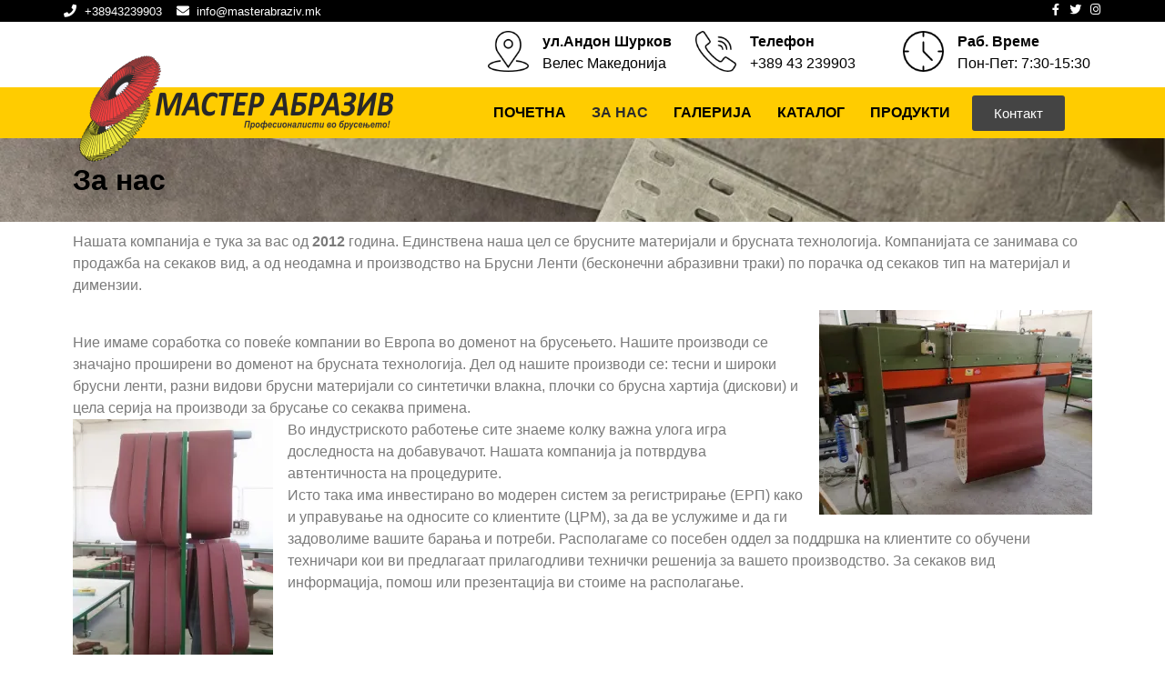

--- FILE ---
content_type: text/html; charset=UTF-8
request_url: https://www.masterabraziv.mk/za-nas/
body_size: 14347
content:
<!doctype html>
<html lang="mk-MK">
<head>
	<meta charset="UTF-8">
	<meta name="viewport" content="width=device-width, initial-scale=1">
	<link rel="profile" href="https://gmpg.org/xfn/11">
	<meta name='robots' content='index, follow, max-image-preview:large, max-snippet:-1, max-video-preview:-1' />
	<style>img:is([sizes="auto" i], [sizes^="auto," i]) { contain-intrinsic-size: 3000px 1500px }</style>
	
	<!-- This site is optimized with the Yoast SEO plugin v26.6 - https://yoast.com/wordpress/plugins/seo/ -->
	<title>За нас - МАСТЕР АБРАЗИВ</title>
	<link rel="canonical" href="https://www.masterabraziv.mk/za-nas/" />
	<meta property="og:locale" content="mk_MK" />
	<meta property="og:type" content="article" />
	<meta property="og:title" content="За нас - МАСТЕР АБРАЗИВ" />
	<meta property="og:description" content="За нас Нашата компанија е тука за вас од 2012 година. Единствена наша цел се брусните материјали и брусната технологија. Компанијата се занимава со продажба на секаков вид, а од неодамна и производство на Брусни Ленти (бесконечни абразивни траки) по порачка од секаков тип на материјал и димензии. Ние имаме соработка со повеќе компании во [&hellip;]" />
	<meta property="og:url" content="https://www.masterabraziv.mk/za-nas/" />
	<meta property="og:site_name" content="МАСТЕР АБРАЗИВ" />
	<meta property="article:modified_time" content="2023-03-06T19:28:37+00:00" />
	<meta property="og:image" content="https://masterabraziv.mk/wp-content/uploads/2019/08/IMG_20170517_114054-300x225.jpg" />
	<meta name="twitter:card" content="summary_large_image" />
	<meta name="twitter:label1" content="Est. reading time" />
	<meta name="twitter:data1" content="2 минути" />
	<script type="application/ld+json" class="yoast-schema-graph">{"@context":"https://schema.org","@graph":[{"@type":"WebPage","@id":"https://www.masterabraziv.mk/za-nas/","url":"https://www.masterabraziv.mk/za-nas/","name":"За нас - МАСТЕР АБРАЗИВ","isPartOf":{"@id":"https://www.masterabraziv.mk/#website"},"primaryImageOfPage":{"@id":"https://www.masterabraziv.mk/za-nas/#primaryimage"},"image":{"@id":"https://www.masterabraziv.mk/za-nas/#primaryimage"},"thumbnailUrl":"https://masterabraziv.mk/wp-content/uploads/2019/08/IMG_20170517_114054-300x225.jpg","datePublished":"2018-04-10T07:49:19+00:00","dateModified":"2023-03-06T19:28:37+00:00","breadcrumb":{"@id":"https://www.masterabraziv.mk/za-nas/#breadcrumb"},"inLanguage":"mk-MK","potentialAction":[{"@type":"ReadAction","target":["https://www.masterabraziv.mk/za-nas/"]}]},{"@type":"ImageObject","inLanguage":"mk-MK","@id":"https://www.masterabraziv.mk/za-nas/#primaryimage","url":"https://masterabraziv.mk/wp-content/uploads/2019/08/IMG_20170517_114054-300x225.jpg","contentUrl":"https://masterabraziv.mk/wp-content/uploads/2019/08/IMG_20170517_114054-300x225.jpg"},{"@type":"BreadcrumbList","@id":"https://www.masterabraziv.mk/za-nas/#breadcrumb","itemListElement":[{"@type":"ListItem","position":1,"name":"Home","item":"https://www.masterabraziv.mk/"},{"@type":"ListItem","position":2,"name":"За нас"}]},{"@type":"WebSite","@id":"https://www.masterabraziv.mk/#website","url":"https://www.masterabraziv.mk/","name":"МАСТЕР АБРАЗИВ","description":"Широки  ленти,брусалки, синтетички влакна,плочки со брусна хартија,дискови,брусење","potentialAction":[{"@type":"SearchAction","target":{"@type":"EntryPoint","urlTemplate":"https://www.masterabraziv.mk/?s={search_term_string}"},"query-input":{"@type":"PropertyValueSpecification","valueRequired":true,"valueName":"search_term_string"}}],"inLanguage":"mk-MK"}]}</script>
	<!-- / Yoast SEO plugin. -->


<link rel='dns-prefetch' href='//stats.wp.com' />
<link rel='preconnect' href='//c0.wp.com' />
<link rel='preconnect' href='//i0.wp.com' />
<link rel="alternate" type="application/rss+xml" title="МАСТЕР АБРАЗИВ &raquo; Фид" href="https://www.masterabraziv.mk/feed/" />
<link rel="alternate" type="application/rss+xml" title="МАСТЕР АБРАЗИВ &raquo; фидови за коментари" href="https://www.masterabraziv.mk/comments/feed/" />
<script type="9ec9d6ba42989fb544242a23-text/javascript">
window._wpemojiSettings = {"baseUrl":"https:\/\/s.w.org\/images\/core\/emoji\/15.0.3\/72x72\/","ext":".png","svgUrl":"https:\/\/s.w.org\/images\/core\/emoji\/15.0.3\/svg\/","svgExt":".svg","source":{"concatemoji":"https:\/\/www.masterabraziv.mk\/wp-includes\/js\/wp-emoji-release.min.js?ver=6.7.4"}};
/*! This file is auto-generated */
!function(i,n){var o,s,e;function c(e){try{var t={supportTests:e,timestamp:(new Date).valueOf()};sessionStorage.setItem(o,JSON.stringify(t))}catch(e){}}function p(e,t,n){e.clearRect(0,0,e.canvas.width,e.canvas.height),e.fillText(t,0,0);var t=new Uint32Array(e.getImageData(0,0,e.canvas.width,e.canvas.height).data),r=(e.clearRect(0,0,e.canvas.width,e.canvas.height),e.fillText(n,0,0),new Uint32Array(e.getImageData(0,0,e.canvas.width,e.canvas.height).data));return t.every(function(e,t){return e===r[t]})}function u(e,t,n){switch(t){case"flag":return n(e,"\ud83c\udff3\ufe0f\u200d\u26a7\ufe0f","\ud83c\udff3\ufe0f\u200b\u26a7\ufe0f")?!1:!n(e,"\ud83c\uddfa\ud83c\uddf3","\ud83c\uddfa\u200b\ud83c\uddf3")&&!n(e,"\ud83c\udff4\udb40\udc67\udb40\udc62\udb40\udc65\udb40\udc6e\udb40\udc67\udb40\udc7f","\ud83c\udff4\u200b\udb40\udc67\u200b\udb40\udc62\u200b\udb40\udc65\u200b\udb40\udc6e\u200b\udb40\udc67\u200b\udb40\udc7f");case"emoji":return!n(e,"\ud83d\udc26\u200d\u2b1b","\ud83d\udc26\u200b\u2b1b")}return!1}function f(e,t,n){var r="undefined"!=typeof WorkerGlobalScope&&self instanceof WorkerGlobalScope?new OffscreenCanvas(300,150):i.createElement("canvas"),a=r.getContext("2d",{willReadFrequently:!0}),o=(a.textBaseline="top",a.font="600 32px Arial",{});return e.forEach(function(e){o[e]=t(a,e,n)}),o}function t(e){var t=i.createElement("script");t.src=e,t.defer=!0,i.head.appendChild(t)}"undefined"!=typeof Promise&&(o="wpEmojiSettingsSupports",s=["flag","emoji"],n.supports={everything:!0,everythingExceptFlag:!0},e=new Promise(function(e){i.addEventListener("DOMContentLoaded",e,{once:!0})}),new Promise(function(t){var n=function(){try{var e=JSON.parse(sessionStorage.getItem(o));if("object"==typeof e&&"number"==typeof e.timestamp&&(new Date).valueOf()<e.timestamp+604800&&"object"==typeof e.supportTests)return e.supportTests}catch(e){}return null}();if(!n){if("undefined"!=typeof Worker&&"undefined"!=typeof OffscreenCanvas&&"undefined"!=typeof URL&&URL.createObjectURL&&"undefined"!=typeof Blob)try{var e="postMessage("+f.toString()+"("+[JSON.stringify(s),u.toString(),p.toString()].join(",")+"));",r=new Blob([e],{type:"text/javascript"}),a=new Worker(URL.createObjectURL(r),{name:"wpTestEmojiSupports"});return void(a.onmessage=function(e){c(n=e.data),a.terminate(),t(n)})}catch(e){}c(n=f(s,u,p))}t(n)}).then(function(e){for(var t in e)n.supports[t]=e[t],n.supports.everything=n.supports.everything&&n.supports[t],"flag"!==t&&(n.supports.everythingExceptFlag=n.supports.everythingExceptFlag&&n.supports[t]);n.supports.everythingExceptFlag=n.supports.everythingExceptFlag&&!n.supports.flag,n.DOMReady=!1,n.readyCallback=function(){n.DOMReady=!0}}).then(function(){return e}).then(function(){var e;n.supports.everything||(n.readyCallback(),(e=n.source||{}).concatemoji?t(e.concatemoji):e.wpemoji&&e.twemoji&&(t(e.twemoji),t(e.wpemoji)))}))}((window,document),window._wpemojiSettings);
</script>
<style id='wp-emoji-styles-inline-css'>

	img.wp-smiley, img.emoji {
		display: inline !important;
		border: none !important;
		box-shadow: none !important;
		height: 1em !important;
		width: 1em !important;
		margin: 0 0.07em !important;
		vertical-align: -0.1em !important;
		background: none !important;
		padding: 0 !important;
	}
</style>
<link rel='stylesheet' id='mediaelement-css' href='https://c0.wp.com/c/6.7.4/wp-includes/js/mediaelement/mediaelementplayer-legacy.min.css' media='all' />
<link rel='stylesheet' id='wp-mediaelement-css' href='https://c0.wp.com/c/6.7.4/wp-includes/js/mediaelement/wp-mediaelement.min.css' media='all' />
<style id='jetpack-sharing-buttons-style-inline-css'>
.jetpack-sharing-buttons__services-list{display:flex;flex-direction:row;flex-wrap:wrap;gap:0;list-style-type:none;margin:5px;padding:0}.jetpack-sharing-buttons__services-list.has-small-icon-size{font-size:12px}.jetpack-sharing-buttons__services-list.has-normal-icon-size{font-size:16px}.jetpack-sharing-buttons__services-list.has-large-icon-size{font-size:24px}.jetpack-sharing-buttons__services-list.has-huge-icon-size{font-size:36px}@media print{.jetpack-sharing-buttons__services-list{display:none!important}}.editor-styles-wrapper .wp-block-jetpack-sharing-buttons{gap:0;padding-inline-start:0}ul.jetpack-sharing-buttons__services-list.has-background{padding:1.25em 2.375em}
</style>
<style id='global-styles-inline-css'>
:root{--wp--preset--aspect-ratio--square: 1;--wp--preset--aspect-ratio--4-3: 4/3;--wp--preset--aspect-ratio--3-4: 3/4;--wp--preset--aspect-ratio--3-2: 3/2;--wp--preset--aspect-ratio--2-3: 2/3;--wp--preset--aspect-ratio--16-9: 16/9;--wp--preset--aspect-ratio--9-16: 9/16;--wp--preset--color--black: #000000;--wp--preset--color--cyan-bluish-gray: #abb8c3;--wp--preset--color--white: #ffffff;--wp--preset--color--pale-pink: #f78da7;--wp--preset--color--vivid-red: #cf2e2e;--wp--preset--color--luminous-vivid-orange: #ff6900;--wp--preset--color--luminous-vivid-amber: #fcb900;--wp--preset--color--light-green-cyan: #7bdcb5;--wp--preset--color--vivid-green-cyan: #00d084;--wp--preset--color--pale-cyan-blue: #8ed1fc;--wp--preset--color--vivid-cyan-blue: #0693e3;--wp--preset--color--vivid-purple: #9b51e0;--wp--preset--gradient--vivid-cyan-blue-to-vivid-purple: linear-gradient(135deg,rgba(6,147,227,1) 0%,rgb(155,81,224) 100%);--wp--preset--gradient--light-green-cyan-to-vivid-green-cyan: linear-gradient(135deg,rgb(122,220,180) 0%,rgb(0,208,130) 100%);--wp--preset--gradient--luminous-vivid-amber-to-luminous-vivid-orange: linear-gradient(135deg,rgba(252,185,0,1) 0%,rgba(255,105,0,1) 100%);--wp--preset--gradient--luminous-vivid-orange-to-vivid-red: linear-gradient(135deg,rgba(255,105,0,1) 0%,rgb(207,46,46) 100%);--wp--preset--gradient--very-light-gray-to-cyan-bluish-gray: linear-gradient(135deg,rgb(238,238,238) 0%,rgb(169,184,195) 100%);--wp--preset--gradient--cool-to-warm-spectrum: linear-gradient(135deg,rgb(74,234,220) 0%,rgb(151,120,209) 20%,rgb(207,42,186) 40%,rgb(238,44,130) 60%,rgb(251,105,98) 80%,rgb(254,248,76) 100%);--wp--preset--gradient--blush-light-purple: linear-gradient(135deg,rgb(255,206,236) 0%,rgb(152,150,240) 100%);--wp--preset--gradient--blush-bordeaux: linear-gradient(135deg,rgb(254,205,165) 0%,rgb(254,45,45) 50%,rgb(107,0,62) 100%);--wp--preset--gradient--luminous-dusk: linear-gradient(135deg,rgb(255,203,112) 0%,rgb(199,81,192) 50%,rgb(65,88,208) 100%);--wp--preset--gradient--pale-ocean: linear-gradient(135deg,rgb(255,245,203) 0%,rgb(182,227,212) 50%,rgb(51,167,181) 100%);--wp--preset--gradient--electric-grass: linear-gradient(135deg,rgb(202,248,128) 0%,rgb(113,206,126) 100%);--wp--preset--gradient--midnight: linear-gradient(135deg,rgb(2,3,129) 0%,rgb(40,116,252) 100%);--wp--preset--font-size--small: 13px;--wp--preset--font-size--medium: 20px;--wp--preset--font-size--large: 36px;--wp--preset--font-size--x-large: 42px;--wp--preset--spacing--20: 0.44rem;--wp--preset--spacing--30: 0.67rem;--wp--preset--spacing--40: 1rem;--wp--preset--spacing--50: 1.5rem;--wp--preset--spacing--60: 2.25rem;--wp--preset--spacing--70: 3.38rem;--wp--preset--spacing--80: 5.06rem;--wp--preset--shadow--natural: 6px 6px 9px rgba(0, 0, 0, 0.2);--wp--preset--shadow--deep: 12px 12px 50px rgba(0, 0, 0, 0.4);--wp--preset--shadow--sharp: 6px 6px 0px rgba(0, 0, 0, 0.2);--wp--preset--shadow--outlined: 6px 6px 0px -3px rgba(255, 255, 255, 1), 6px 6px rgba(0, 0, 0, 1);--wp--preset--shadow--crisp: 6px 6px 0px rgba(0, 0, 0, 1);}:root { --wp--style--global--content-size: 800px;--wp--style--global--wide-size: 1200px; }:where(body) { margin: 0; }.wp-site-blocks > .alignleft { float: left; margin-right: 2em; }.wp-site-blocks > .alignright { float: right; margin-left: 2em; }.wp-site-blocks > .aligncenter { justify-content: center; margin-left: auto; margin-right: auto; }:where(.wp-site-blocks) > * { margin-block-start: 24px; margin-block-end: 0; }:where(.wp-site-blocks) > :first-child { margin-block-start: 0; }:where(.wp-site-blocks) > :last-child { margin-block-end: 0; }:root { --wp--style--block-gap: 24px; }:root :where(.is-layout-flow) > :first-child{margin-block-start: 0;}:root :where(.is-layout-flow) > :last-child{margin-block-end: 0;}:root :where(.is-layout-flow) > *{margin-block-start: 24px;margin-block-end: 0;}:root :where(.is-layout-constrained) > :first-child{margin-block-start: 0;}:root :where(.is-layout-constrained) > :last-child{margin-block-end: 0;}:root :where(.is-layout-constrained) > *{margin-block-start: 24px;margin-block-end: 0;}:root :where(.is-layout-flex){gap: 24px;}:root :where(.is-layout-grid){gap: 24px;}.is-layout-flow > .alignleft{float: left;margin-inline-start: 0;margin-inline-end: 2em;}.is-layout-flow > .alignright{float: right;margin-inline-start: 2em;margin-inline-end: 0;}.is-layout-flow > .aligncenter{margin-left: auto !important;margin-right: auto !important;}.is-layout-constrained > .alignleft{float: left;margin-inline-start: 0;margin-inline-end: 2em;}.is-layout-constrained > .alignright{float: right;margin-inline-start: 2em;margin-inline-end: 0;}.is-layout-constrained > .aligncenter{margin-left: auto !important;margin-right: auto !important;}.is-layout-constrained > :where(:not(.alignleft):not(.alignright):not(.alignfull)){max-width: var(--wp--style--global--content-size);margin-left: auto !important;margin-right: auto !important;}.is-layout-constrained > .alignwide{max-width: var(--wp--style--global--wide-size);}body .is-layout-flex{display: flex;}.is-layout-flex{flex-wrap: wrap;align-items: center;}.is-layout-flex > :is(*, div){margin: 0;}body .is-layout-grid{display: grid;}.is-layout-grid > :is(*, div){margin: 0;}body{padding-top: 0px;padding-right: 0px;padding-bottom: 0px;padding-left: 0px;}a:where(:not(.wp-element-button)){text-decoration: underline;}:root :where(.wp-element-button, .wp-block-button__link){background-color: #32373c;border-width: 0;color: #fff;font-family: inherit;font-size: inherit;line-height: inherit;padding: calc(0.667em + 2px) calc(1.333em + 2px);text-decoration: none;}.has-black-color{color: var(--wp--preset--color--black) !important;}.has-cyan-bluish-gray-color{color: var(--wp--preset--color--cyan-bluish-gray) !important;}.has-white-color{color: var(--wp--preset--color--white) !important;}.has-pale-pink-color{color: var(--wp--preset--color--pale-pink) !important;}.has-vivid-red-color{color: var(--wp--preset--color--vivid-red) !important;}.has-luminous-vivid-orange-color{color: var(--wp--preset--color--luminous-vivid-orange) !important;}.has-luminous-vivid-amber-color{color: var(--wp--preset--color--luminous-vivid-amber) !important;}.has-light-green-cyan-color{color: var(--wp--preset--color--light-green-cyan) !important;}.has-vivid-green-cyan-color{color: var(--wp--preset--color--vivid-green-cyan) !important;}.has-pale-cyan-blue-color{color: var(--wp--preset--color--pale-cyan-blue) !important;}.has-vivid-cyan-blue-color{color: var(--wp--preset--color--vivid-cyan-blue) !important;}.has-vivid-purple-color{color: var(--wp--preset--color--vivid-purple) !important;}.has-black-background-color{background-color: var(--wp--preset--color--black) !important;}.has-cyan-bluish-gray-background-color{background-color: var(--wp--preset--color--cyan-bluish-gray) !important;}.has-white-background-color{background-color: var(--wp--preset--color--white) !important;}.has-pale-pink-background-color{background-color: var(--wp--preset--color--pale-pink) !important;}.has-vivid-red-background-color{background-color: var(--wp--preset--color--vivid-red) !important;}.has-luminous-vivid-orange-background-color{background-color: var(--wp--preset--color--luminous-vivid-orange) !important;}.has-luminous-vivid-amber-background-color{background-color: var(--wp--preset--color--luminous-vivid-amber) !important;}.has-light-green-cyan-background-color{background-color: var(--wp--preset--color--light-green-cyan) !important;}.has-vivid-green-cyan-background-color{background-color: var(--wp--preset--color--vivid-green-cyan) !important;}.has-pale-cyan-blue-background-color{background-color: var(--wp--preset--color--pale-cyan-blue) !important;}.has-vivid-cyan-blue-background-color{background-color: var(--wp--preset--color--vivid-cyan-blue) !important;}.has-vivid-purple-background-color{background-color: var(--wp--preset--color--vivid-purple) !important;}.has-black-border-color{border-color: var(--wp--preset--color--black) !important;}.has-cyan-bluish-gray-border-color{border-color: var(--wp--preset--color--cyan-bluish-gray) !important;}.has-white-border-color{border-color: var(--wp--preset--color--white) !important;}.has-pale-pink-border-color{border-color: var(--wp--preset--color--pale-pink) !important;}.has-vivid-red-border-color{border-color: var(--wp--preset--color--vivid-red) !important;}.has-luminous-vivid-orange-border-color{border-color: var(--wp--preset--color--luminous-vivid-orange) !important;}.has-luminous-vivid-amber-border-color{border-color: var(--wp--preset--color--luminous-vivid-amber) !important;}.has-light-green-cyan-border-color{border-color: var(--wp--preset--color--light-green-cyan) !important;}.has-vivid-green-cyan-border-color{border-color: var(--wp--preset--color--vivid-green-cyan) !important;}.has-pale-cyan-blue-border-color{border-color: var(--wp--preset--color--pale-cyan-blue) !important;}.has-vivid-cyan-blue-border-color{border-color: var(--wp--preset--color--vivid-cyan-blue) !important;}.has-vivid-purple-border-color{border-color: var(--wp--preset--color--vivid-purple) !important;}.has-vivid-cyan-blue-to-vivid-purple-gradient-background{background: var(--wp--preset--gradient--vivid-cyan-blue-to-vivid-purple) !important;}.has-light-green-cyan-to-vivid-green-cyan-gradient-background{background: var(--wp--preset--gradient--light-green-cyan-to-vivid-green-cyan) !important;}.has-luminous-vivid-amber-to-luminous-vivid-orange-gradient-background{background: var(--wp--preset--gradient--luminous-vivid-amber-to-luminous-vivid-orange) !important;}.has-luminous-vivid-orange-to-vivid-red-gradient-background{background: var(--wp--preset--gradient--luminous-vivid-orange-to-vivid-red) !important;}.has-very-light-gray-to-cyan-bluish-gray-gradient-background{background: var(--wp--preset--gradient--very-light-gray-to-cyan-bluish-gray) !important;}.has-cool-to-warm-spectrum-gradient-background{background: var(--wp--preset--gradient--cool-to-warm-spectrum) !important;}.has-blush-light-purple-gradient-background{background: var(--wp--preset--gradient--blush-light-purple) !important;}.has-blush-bordeaux-gradient-background{background: var(--wp--preset--gradient--blush-bordeaux) !important;}.has-luminous-dusk-gradient-background{background: var(--wp--preset--gradient--luminous-dusk) !important;}.has-pale-ocean-gradient-background{background: var(--wp--preset--gradient--pale-ocean) !important;}.has-electric-grass-gradient-background{background: var(--wp--preset--gradient--electric-grass) !important;}.has-midnight-gradient-background{background: var(--wp--preset--gradient--midnight) !important;}.has-small-font-size{font-size: var(--wp--preset--font-size--small) !important;}.has-medium-font-size{font-size: var(--wp--preset--font-size--medium) !important;}.has-large-font-size{font-size: var(--wp--preset--font-size--large) !important;}.has-x-large-font-size{font-size: var(--wp--preset--font-size--x-large) !important;}
:root :where(.wp-block-pullquote){font-size: 1.5em;line-height: 1.6;}
</style>
<link rel='stylesheet' id='hello-elementor-css' href='https://www.masterabraziv.mk/wp-content/themes/hello-elementor/style.min.css?ver=3.3.0' media='all' />
<link rel='stylesheet' id='hello-elementor-theme-style-css' href='https://www.masterabraziv.mk/wp-content/themes/hello-elementor/theme.min.css?ver=3.3.0' media='all' />
<link rel='stylesheet' id='hello-elementor-header-footer-css' href='https://www.masterabraziv.mk/wp-content/themes/hello-elementor/header-footer.min.css?ver=3.3.0' media='all' />
<link rel='stylesheet' id='elementor-frontend-css' href='https://www.masterabraziv.mk/wp-content/plugins/elementor/assets/css/frontend.min.css?ver=3.28.3' media='all' />
<link rel='stylesheet' id='widget-icon-list-css' href='https://www.masterabraziv.mk/wp-content/plugins/elementor/assets/css/widget-icon-list.min.css?ver=3.28.3' media='all' />
<link rel='stylesheet' id='widget-social-icons-css' href='https://www.masterabraziv.mk/wp-content/plugins/elementor/assets/css/widget-social-icons.min.css?ver=3.28.3' media='all' />
<link rel='stylesheet' id='e-apple-webkit-css' href='https://www.masterabraziv.mk/wp-content/plugins/elementor/assets/css/conditionals/apple-webkit.min.css?ver=3.28.3' media='all' />
<link rel='stylesheet' id='widget-image-box-css' href='https://www.masterabraziv.mk/wp-content/plugins/elementor/assets/css/widget-image-box.min.css?ver=3.28.3' media='all' />
<link rel='stylesheet' id='widget-image-css' href='https://www.masterabraziv.mk/wp-content/plugins/elementor/assets/css/widget-image.min.css?ver=3.28.3' media='all' />
<link rel='stylesheet' id='widget-nav-menu-css' href='https://www.masterabraziv.mk/wp-content/plugins/elementor-pro/assets/css/widget-nav-menu.min.css?ver=3.28.2' media='all' />
<link rel='stylesheet' id='widget-heading-css' href='https://www.masterabraziv.mk/wp-content/plugins/elementor/assets/css/widget-heading.min.css?ver=3.28.3' media='all' />
<link rel='stylesheet' id='widget-form-css' href='https://www.masterabraziv.mk/wp-content/plugins/elementor-pro/assets/css/widget-form.min.css?ver=3.28.2' media='all' />
<link rel='stylesheet' id='e-popup-css' href='https://www.masterabraziv.mk/wp-content/plugins/elementor-pro/assets/css/conditionals/popup.min.css?ver=3.28.2' media='all' />
<link rel='stylesheet' id='elementor-icons-css' href='https://www.masterabraziv.mk/wp-content/plugins/elementor/assets/lib/eicons/css/elementor-icons.min.css?ver=5.36.0' media='all' />
<link rel='stylesheet' id='elementor-post-4433-css' href='https://www.masterabraziv.mk/wp-content/uploads/elementor/css/post-4433.css?ver=1743889208' media='all' />
<link rel='stylesheet' id='font-awesome-5-all-css' href='https://www.masterabraziv.mk/wp-content/plugins/elementor/assets/lib/font-awesome/css/all.min.css?ver=3.28.3' media='all' />
<link rel='stylesheet' id='font-awesome-4-shim-css' href='https://www.masterabraziv.mk/wp-content/plugins/elementor/assets/lib/font-awesome/css/v4-shims.min.css?ver=3.28.3' media='all' />
<link rel='stylesheet' id='elementor-post-3267-css' href='https://www.masterabraziv.mk/wp-content/uploads/elementor/css/post-3267.css?ver=1743903002' media='all' />
<link rel='stylesheet' id='elementor-post-3330-css' href='https://www.masterabraziv.mk/wp-content/uploads/elementor/css/post-3330.css?ver=1743889208' media='all' />
<link rel='stylesheet' id='elementor-post-3371-css' href='https://www.masterabraziv.mk/wp-content/uploads/elementor/css/post-3371.css?ver=1743889208' media='all' />
<link rel='stylesheet' id='elementor-post-4477-css' href='https://www.masterabraziv.mk/wp-content/uploads/elementor/css/post-4477.css?ver=1743889208' media='all' />
<link rel='stylesheet' id='elementor-icons-shared-0-css' href='https://www.masterabraziv.mk/wp-content/plugins/elementor/assets/lib/font-awesome/css/fontawesome.min.css?ver=5.15.3' media='all' />
<link rel='stylesheet' id='elementor-icons-fa-solid-css' href='https://www.masterabraziv.mk/wp-content/plugins/elementor/assets/lib/font-awesome/css/solid.min.css?ver=5.15.3' media='all' />
<link rel='stylesheet' id='elementor-icons-fa-brands-css' href='https://www.masterabraziv.mk/wp-content/plugins/elementor/assets/lib/font-awesome/css/brands.min.css?ver=5.15.3' media='all' />
<script src="https://c0.wp.com/c/6.7.4/wp-includes/js/jquery/jquery.min.js" id="jquery-core-js" type="9ec9d6ba42989fb544242a23-text/javascript"></script>
<script src="https://c0.wp.com/c/6.7.4/wp-includes/js/jquery/jquery-migrate.min.js" id="jquery-migrate-js" type="9ec9d6ba42989fb544242a23-text/javascript"></script>
<script src="https://www.masterabraziv.mk/wp-content/plugins/elementor/assets/lib/font-awesome/js/v4-shims.min.js?ver=3.28.3" id="font-awesome-4-shim-js" type="9ec9d6ba42989fb544242a23-text/javascript"></script>
<link rel="https://api.w.org/" href="https://www.masterabraziv.mk/wp-json/" /><link rel="alternate" title="JSON" type="application/json" href="https://www.masterabraziv.mk/wp-json/wp/v2/pages/3267" /><link rel="EditURI" type="application/rsd+xml" title="RSD" href="https://www.masterabraziv.mk/xmlrpc.php?rsd" />
<meta name="generator" content="WordPress 6.7.4" />
<link rel='shortlink' href='https://www.masterabraziv.mk/?p=3267' />
<link rel="alternate" title="oEmbed (JSON)" type="application/json+oembed" href="https://www.masterabraziv.mk/wp-json/oembed/1.0/embed?url=https%3A%2F%2Fwww.masterabraziv.mk%2Fza-nas%2F" />
<link rel="alternate" title="oEmbed (XML)" type="text/xml+oembed" href="https://www.masterabraziv.mk/wp-json/oembed/1.0/embed?url=https%3A%2F%2Fwww.masterabraziv.mk%2Fza-nas%2F&#038;format=xml" />
<!-- Global site tag (gtag.js) - Google Analytics -->
<script async src="https://www.googletagmanager.com/gtag/js?id=UA-33999390-1" type="9ec9d6ba42989fb544242a23-text/javascript"></script>
<script type="9ec9d6ba42989fb544242a23-text/javascript">
  window.dataLayer = window.dataLayer || [];
  function gtag(){dataLayer.push(arguments);}
  gtag('js', new Date());

  gtag('config', 'UA-33999390-1');
</script>	<style>img#wpstats{display:none}</style>
		<meta name="generator" content="Elementor 3.28.3; features: additional_custom_breakpoints, e_local_google_fonts; settings: css_print_method-external, google_font-enabled, font_display-auto">
<!-- Global site tag (gtag.js) - Google Analytics -->
<script async src="https://www.googletagmanager.com/gtag/js?id=UA-33999390-1" type="9ec9d6ba42989fb544242a23-text/javascript"></script>
<script type="9ec9d6ba42989fb544242a23-text/javascript">
  window.dataLayer = window.dataLayer || [];
  function gtag(){dataLayer.push(arguments);}
  gtag('js', new Date());

  gtag('config', 'UA-33999390-1');
</script>

			<style>
				.e-con.e-parent:nth-of-type(n+4):not(.e-lazyloaded):not(.e-no-lazyload),
				.e-con.e-parent:nth-of-type(n+4):not(.e-lazyloaded):not(.e-no-lazyload) * {
					background-image: none !important;
				}
				@media screen and (max-height: 1024px) {
					.e-con.e-parent:nth-of-type(n+3):not(.e-lazyloaded):not(.e-no-lazyload),
					.e-con.e-parent:nth-of-type(n+3):not(.e-lazyloaded):not(.e-no-lazyload) * {
						background-image: none !important;
					}
				}
				@media screen and (max-height: 640px) {
					.e-con.e-parent:nth-of-type(n+2):not(.e-lazyloaded):not(.e-no-lazyload),
					.e-con.e-parent:nth-of-type(n+2):not(.e-lazyloaded):not(.e-no-lazyload) * {
						background-image: none !important;
					}
				}
			</style>
			<link rel="icon" href="https://i0.wp.com/www.masterabraziv.mk/wp-content/uploads/2019/06/logo-Copy-e1561293029522.png?fit=32%2C32&#038;ssl=1" sizes="32x32" />
<link rel="icon" href="https://i0.wp.com/www.masterabraziv.mk/wp-content/uploads/2019/06/logo-Copy-e1561293029522.png?fit=64%2C64&#038;ssl=1" sizes="192x192" />
<link rel="apple-touch-icon" href="https://i0.wp.com/www.masterabraziv.mk/wp-content/uploads/2019/06/logo-Copy-e1561293029522.png?fit=64%2C64&#038;ssl=1" />
<meta name="msapplication-TileImage" content="https://i0.wp.com/www.masterabraziv.mk/wp-content/uploads/2019/06/logo-Copy-e1561293029522.png?fit=64%2C64&#038;ssl=1" />
		<style id="wp-custom-css">
			.page-header {display:none}

/** Start Envato Elements CSS: Blocks (71-3-d415519effd9e11f35d2438c58ea7ebf) **/

.envato-block__preview{overflow: visible;}

/** End Envato Elements CSS: Blocks (71-3-d415519effd9e11f35d2438c58ea7ebf) **/

		</style>
		</head>
<body class="page-template-default page page-id-3267 wp-embed-responsive theme-default elementor-default elementor-kit-4433 elementor-page elementor-page-3267">


<a class="skip-link screen-reader-text" href="#content">Skip to content</a>

		<div data-elementor-type="header" data-elementor-id="3330" class="elementor elementor-3330 elementor-location-header" data-elementor-post-type="elementor_library">
					<section class="elementor-section elementor-top-section elementor-element elementor-element-51675d4 elementor-section-content-middle elementor-section-boxed elementor-section-height-default elementor-section-height-default" data-id="51675d4" data-element_type="section" data-settings="{&quot;background_background&quot;:&quot;classic&quot;}">
						<div class="elementor-container elementor-column-gap-no">
					<div class="elementor-column elementor-col-50 elementor-top-column elementor-element elementor-element-a297ce7" data-id="a297ce7" data-element_type="column">
			<div class="elementor-widget-wrap elementor-element-populated">
						<div class="elementor-element elementor-element-11e81d0 elementor-icon-list--layout-inline elementor-list-item-link-full_width elementor-widget elementor-widget-icon-list" data-id="11e81d0" data-element_type="widget" data-widget_type="icon-list.default">
				<div class="elementor-widget-container">
							<ul class="elementor-icon-list-items elementor-inline-items">
							<li class="elementor-icon-list-item elementor-inline-item">
											<a href="tel:+38943239903">

												<span class="elementor-icon-list-icon">
							<i aria-hidden="true" class="fas fa-phone"></i>						</span>
										<span class="elementor-icon-list-text">+38943239903</span>
											</a>
									</li>
								<li class="elementor-icon-list-item elementor-inline-item">
											<a href="https://masterabraziv.mk/kontakt/">

												<span class="elementor-icon-list-icon">
							<i aria-hidden="true" class="fas fa-envelope"></i>						</span>
										<span class="elementor-icon-list-text"><span class="__cf_email__" data-cfemail="96fff8f0f9d6fbf7e5e2f3e4f7f4e4f7ecffe0b8fbfd">[email&#160;protected]</span></span>
											</a>
									</li>
						</ul>
						</div>
				</div>
					</div>
		</div>
				<div class="elementor-column elementor-col-50 elementor-top-column elementor-element elementor-element-52ec2bf" data-id="52ec2bf" data-element_type="column">
			<div class="elementor-widget-wrap elementor-element-populated">
						<div class="elementor-element elementor-element-c7c3029 elementor-shape-circle e-grid-align-right elementor-grid-0 elementor-widget elementor-widget-social-icons" data-id="c7c3029" data-element_type="widget" data-widget_type="social-icons.default">
				<div class="elementor-widget-container">
							<div class="elementor-social-icons-wrapper elementor-grid">
							<span class="elementor-grid-item">
					<a class="elementor-icon elementor-social-icon elementor-social-icon-facebook-f elementor-repeater-item-c621149" href="https://www.facebook.com/masterabraziv/" target="_blank">
						<span class="elementor-screen-only">Facebook-f</span>
						<i class="fab fa-facebook-f"></i>					</a>
				</span>
							<span class="elementor-grid-item">
					<a class="elementor-icon elementor-social-icon elementor-social-icon-twitter elementor-repeater-item-17311c2" href="http://@masterabraziv" target="_blank">
						<span class="elementor-screen-only">Twitter</span>
						<i class="fab fa-twitter"></i>					</a>
				</span>
							<span class="elementor-grid-item">
					<a class="elementor-icon elementor-social-icon elementor-social-icon-instagram elementor-repeater-item-97db965" href="http://@masterabraziv" target="_blank">
						<span class="elementor-screen-only">Instagram</span>
						<i class="fab fa-instagram"></i>					</a>
				</span>
					</div>
						</div>
				</div>
					</div>
		</div>
					</div>
		</section>
				<section class="elementor-section elementor-top-section elementor-element elementor-element-e61cb8d elementor-hidden-phone elementor-section-boxed elementor-section-height-default elementor-section-height-default" data-id="e61cb8d" data-element_type="section">
						<div class="elementor-container elementor-column-gap-default">
					<div class="elementor-column elementor-col-25 elementor-top-column elementor-element elementor-element-cf7ba01" data-id="cf7ba01" data-element_type="column">
			<div class="elementor-widget-wrap">
							</div>
		</div>
				<div class="elementor-column elementor-col-25 elementor-top-column elementor-element elementor-element-b91d2a1" data-id="b91d2a1" data-element_type="column">
			<div class="elementor-widget-wrap elementor-element-populated">
						<div class="elementor-element elementor-element-be308ae elementor-position-left elementor-vertical-align-top elementor-widget elementor-widget-image-box" data-id="be308ae" data-element_type="widget" data-widget_type="image-box.default">
				<div class="elementor-widget-container">
					<div class="elementor-image-box-wrapper"><figure class="elementor-image-box-img"><a href="https://masterabraziv.mk/kontakt/" tabindex="-1"><img width="64" height="64" src="https://i0.wp.com/www.masterabraziv.mk/wp-content/uploads/2019/06/placeholder1.png?fit=64%2C64&amp;ssl=1" class="attachment-full size-full wp-image-3331" alt="placeholder" /></a></figure><div class="elementor-image-box-content"><p class="elementor-image-box-description"><b>ул.Андон Шурков<br></b>
Велес Македонија</p></div></div>				</div>
				</div>
					</div>
		</div>
				<div class="elementor-column elementor-col-25 elementor-top-column elementor-element elementor-element-a583afa" data-id="a583afa" data-element_type="column">
			<div class="elementor-widget-wrap elementor-element-populated">
						<div class="elementor-element elementor-element-a3d768b elementor-position-left elementor-vertical-align-top elementor-widget elementor-widget-image-box" data-id="a3d768b" data-element_type="widget" data-widget_type="image-box.default">
				<div class="elementor-widget-container">
					<div class="elementor-image-box-wrapper"><figure class="elementor-image-box-img"><a href="tel:+38943239903" tabindex="-1"><img width="64" height="64" src="https://i0.wp.com/www.masterabraziv.mk/wp-content/uploads/2019/06/call1.png?fit=64%2C64&amp;ssl=1" class="attachment-full size-full wp-image-3339" alt="call" /></a></figure><div class="elementor-image-box-content"><p class="elementor-image-box-description"><b>Телефон<br></b>
+389 43 239903</p></div></div>				</div>
				</div>
					</div>
		</div>
				<div class="elementor-column elementor-col-25 elementor-top-column elementor-element elementor-element-2f331c6" data-id="2f331c6" data-element_type="column">
			<div class="elementor-widget-wrap elementor-element-populated">
						<div class="elementor-element elementor-element-69d128c elementor-position-left elementor-vertical-align-top elementor-widget elementor-widget-image-box" data-id="69d128c" data-element_type="widget" data-widget_type="image-box.default">
				<div class="elementor-widget-container">
					<div class="elementor-image-box-wrapper"><figure class="elementor-image-box-img"><a href="https://masterabraziv.mk/kontakt/" tabindex="-1"><img width="64" height="64" src="https://i0.wp.com/www.masterabraziv.mk/wp-content/uploads/2019/06/clock1.png?fit=64%2C64&amp;ssl=1" class="attachment-full size-full wp-image-3340" alt="" /></a></figure><div class="elementor-image-box-content"><p class="elementor-image-box-description"><b>Раб. Време
<br></b>
Пон-Пет: 7:30-15:30</p></div></div>				</div>
				</div>
					</div>
		</div>
					</div>
		</section>
				<section class="elementor-section elementor-top-section elementor-element elementor-element-d5fda01 elementor-section-content-middle elementor-section-boxed elementor-section-height-default elementor-section-height-default" data-id="d5fda01" data-element_type="section" data-settings="{&quot;background_background&quot;:&quot;classic&quot;}">
						<div class="elementor-container elementor-column-gap-narrow">
					<div class="elementor-column elementor-col-33 elementor-top-column elementor-element elementor-element-121ffaa" data-id="121ffaa" data-element_type="column">
			<div class="elementor-widget-wrap elementor-element-populated">
						<div class="elementor-element elementor-element-7bd72e9 elementor-widget elementor-widget-image" data-id="7bd72e9" data-element_type="widget" data-widget_type="image.default">
				<div class="elementor-widget-container">
																<a href="https://masterabraziv.mk/">
							<img width="345" height="117" src="https://i0.wp.com/www.masterabraziv.mk/wp-content/uploads/2019/06/Logo_s.png?fit=345%2C117&amp;ssl=1" class="attachment-full size-full wp-image-3367" alt="Master Abraziv" srcset="https://i0.wp.com/www.masterabraziv.mk/wp-content/uploads/2019/06/Logo_s.png?w=345&amp;ssl=1 345w, https://i0.wp.com/www.masterabraziv.mk/wp-content/uploads/2019/06/Logo_s.png?resize=300%2C102&amp;ssl=1 300w, https://i0.wp.com/www.masterabraziv.mk/wp-content/uploads/2019/06/Logo_s.png?resize=340%2C115&amp;ssl=1 340w" sizes="(max-width: 345px) 100vw, 345px" />								</a>
															</div>
				</div>
					</div>
		</div>
				<div class="elementor-column elementor-col-33 elementor-top-column elementor-element elementor-element-480216e" data-id="480216e" data-element_type="column">
			<div class="elementor-widget-wrap elementor-element-populated">
						<div class="elementor-element elementor-element-3565896 elementor-nav-menu--dropdown-mobile elementor-nav-menu--stretch elementor-nav-menu__align-end elementor-nav-menu__text-align-aside elementor-nav-menu--toggle elementor-nav-menu--burger elementor-widget elementor-widget-nav-menu" data-id="3565896" data-element_type="widget" data-settings="{&quot;full_width&quot;:&quot;stretch&quot;,&quot;layout&quot;:&quot;horizontal&quot;,&quot;submenu_icon&quot;:{&quot;value&quot;:&quot;&lt;i class=\&quot;fas fa-caret-down\&quot;&gt;&lt;\/i&gt;&quot;,&quot;library&quot;:&quot;fa-solid&quot;},&quot;toggle&quot;:&quot;burger&quot;}" data-widget_type="nav-menu.default">
				<div class="elementor-widget-container">
								<nav aria-label="Menu" class="elementor-nav-menu--main elementor-nav-menu__container elementor-nav-menu--layout-horizontal e--pointer-none">
				<ul id="menu-1-3565896" class="elementor-nav-menu"><li class="menu-item menu-item-type-post_type menu-item-object-page menu-item-home menu-item-3304"><a href="https://www.masterabraziv.mk/" class="elementor-item">Почетна</a></li>
<li class="menu-item menu-item-type-post_type menu-item-object-page current-menu-item page_item page-item-3267 current_page_item menu-item-3303"><a href="https://www.masterabraziv.mk/za-nas/" aria-current="page" class="elementor-item elementor-item-active">За нас</a></li>
<li class="menu-item menu-item-type-post_type menu-item-object-page menu-item-3306"><a href="https://www.masterabraziv.mk/galerija/" class="elementor-item">Галерија</a></li>
<li class="menu-item menu-item-type-custom menu-item-object-custom menu-item-3434"><a target="_blank" href="https://www.masterabraziv.mk/wp-content/uploads/2023/03/Katalog-2023.pdf" class="elementor-item">Каталог</a></li>
<li class="menu-item menu-item-type-post_type menu-item-object-page menu-item-3308"><a href="https://www.masterabraziv.mk/produkti/" class="elementor-item">Продукти</a></li>
</ul>			</nav>
					<div class="elementor-menu-toggle" role="button" tabindex="0" aria-label="Menu Toggle" aria-expanded="false">
			<i aria-hidden="true" role="presentation" class="elementor-menu-toggle__icon--open eicon-menu-bar"></i><i aria-hidden="true" role="presentation" class="elementor-menu-toggle__icon--close eicon-close"></i>		</div>
					<nav class="elementor-nav-menu--dropdown elementor-nav-menu__container" aria-hidden="true">
				<ul id="menu-2-3565896" class="elementor-nav-menu"><li class="menu-item menu-item-type-post_type menu-item-object-page menu-item-home menu-item-3304"><a href="https://www.masterabraziv.mk/" class="elementor-item" tabindex="-1">Почетна</a></li>
<li class="menu-item menu-item-type-post_type menu-item-object-page current-menu-item page_item page-item-3267 current_page_item menu-item-3303"><a href="https://www.masterabraziv.mk/za-nas/" aria-current="page" class="elementor-item elementor-item-active" tabindex="-1">За нас</a></li>
<li class="menu-item menu-item-type-post_type menu-item-object-page menu-item-3306"><a href="https://www.masterabraziv.mk/galerija/" class="elementor-item" tabindex="-1">Галерија</a></li>
<li class="menu-item menu-item-type-custom menu-item-object-custom menu-item-3434"><a target="_blank" href="https://www.masterabraziv.mk/wp-content/uploads/2023/03/Katalog-2023.pdf" class="elementor-item" tabindex="-1">Каталог</a></li>
<li class="menu-item menu-item-type-post_type menu-item-object-page menu-item-3308"><a href="https://www.masterabraziv.mk/produkti/" class="elementor-item" tabindex="-1">Продукти</a></li>
</ul>			</nav>
						</div>
				</div>
					</div>
		</div>
				<div class="elementor-column elementor-col-33 elementor-top-column elementor-element elementor-element-9664979" data-id="9664979" data-element_type="column">
			<div class="elementor-widget-wrap elementor-element-populated">
						<div class="elementor-element elementor-element-21548d0 elementor-hidden-phone elementor-widget elementor-widget-button" data-id="21548d0" data-element_type="widget" data-widget_type="button.default">
				<div class="elementor-widget-container">
									<div class="elementor-button-wrapper">
					<a class="elementor-button elementor-button-link elementor-size-sm" href="https://masterabraziv.mk/kontakt/">
						<span class="elementor-button-content-wrapper">
									<span class="elementor-button-text">Контакт</span>
					</span>
					</a>
				</div>
								</div>
				</div>
					</div>
		</div>
					</div>
		</section>
				</div>
		
<main id="content" class="site-main post-3267 page type-page status-publish hentry">

			<div class="page-header">
			<h1 class="entry-title">За нас</h1>		</div>
	
	<div class="page-content">
				<div data-elementor-type="wp-post" data-elementor-id="3267" class="elementor elementor-3267" data-elementor-post-type="page">
						<section class="elementor-section elementor-top-section elementor-element elementor-element-c311b74 elementor-section-boxed elementor-section-height-default elementor-section-height-default" data-id="c311b74" data-element_type="section" data-settings="{&quot;background_background&quot;:&quot;classic&quot;}">
							<div class="elementor-background-overlay"></div>
							<div class="elementor-container elementor-column-gap-default">
					<div class="elementor-column elementor-col-100 elementor-top-column elementor-element elementor-element-1a7d191" data-id="1a7d191" data-element_type="column">
			<div class="elementor-widget-wrap elementor-element-populated">
						<div class="elementor-element elementor-element-a1d9a8f elementor-widget elementor-widget-heading" data-id="a1d9a8f" data-element_type="widget" data-widget_type="heading.default">
				<div class="elementor-widget-container">
					<h2 class="elementor-heading-title elementor-size-default">За нас</h2>				</div>
				</div>
					</div>
		</div>
					</div>
		</section>
				<section class="elementor-section elementor-top-section elementor-element elementor-element-ed89268 elementor-section-boxed elementor-section-height-default elementor-section-height-default" data-id="ed89268" data-element_type="section">
						<div class="elementor-container elementor-column-gap-default">
					<div class="elementor-column elementor-col-100 elementor-top-column elementor-element elementor-element-8a5b5fc" data-id="8a5b5fc" data-element_type="column">
			<div class="elementor-widget-wrap elementor-element-populated">
						<div class="elementor-element elementor-element-78ad903 elementor-widget elementor-widget-text-editor" data-id="78ad903" data-element_type="widget" data-widget_type="text-editor.default">
				<div class="elementor-widget-container">
									<p>Нашата компанија е тука за вас од <strong>2012</strong> година. Единствена наша цел се брусните материјали и брусната технологија. Компанијата се занимава со продажба на секаков вид, а од неодамна и производство на Брусни Ленти (бесконечни абразивни траки) по порачка од секаков тип на материјал и димензии.</p><p><img fetchpriority="high" decoding="async" data-recalc-dims="1" class="alignright wp-image-3477 size-medium" src="https://i0.wp.com/masterabraziv.mk/wp-content/uploads/2019/08/IMG_20170517_114054-300x225.jpg?resize=300%2C225&#038;ssl=1" alt="" width="300" height="225" srcset="https://i0.wp.com/www.masterabraziv.mk/wp-content/uploads/2019/08/IMG_20170517_114054.jpg?resize=300%2C225&amp;ssl=1 300w, https://i0.wp.com/www.masterabraziv.mk/wp-content/uploads/2019/08/IMG_20170517_114054.jpg?resize=768%2C576&amp;ssl=1 768w, https://i0.wp.com/www.masterabraziv.mk/wp-content/uploads/2019/08/IMG_20170517_114054.jpg?resize=1024%2C768&amp;ssl=1 1024w, https://i0.wp.com/www.masterabraziv.mk/wp-content/uploads/2019/08/IMG_20170517_114054.jpg?w=1400&amp;ssl=1 1400w" sizes="(max-width: 300px) 100vw, 300px" /></p><p><br />Ние имаме соработка со повеќе компании во Европа во доменот на брусењето. Нашите производи се значајно проширени во доменот на брусната технологија. Дел од нашите производи се: тесни и широки брусни ленти, разни видови брусни материјали со синтетички влакна, плочки со брусна хартија (дискови) и цела серија на производи за брусање со секаква примена.<br /><img decoding="async" data-recalc-dims="1" class="alignleft wp-image-3479 size-medium" src="https://i0.wp.com/masterabraziv.mk/wp-content/uploads/2019/08/Bitmap-in-Katalog-2018-2-220x300.jpg?resize=220%2C300&#038;ssl=1" alt="Bitmap in Katalog " width="220" height="300" srcset="https://i0.wp.com/www.masterabraziv.mk/wp-content/uploads/2019/08/Bitmap-in-Katalog-2018-2.jpg?resize=220%2C300&amp;ssl=1 220w, https://i0.wp.com/www.masterabraziv.mk/wp-content/uploads/2019/08/Bitmap-in-Katalog-2018-2.jpg?w=400&amp;ssl=1 400w" sizes="(max-width: 220px) 100vw, 220px" />Во индустриското работење сите знаеме колку важна улога игра доследноста на добавувачот. Нашата компанија ја потврдува автентичноста на процедурите.<br />Исто така има инвестирано во модерен систем за регистрирање (ЕРП) како и управување на односите со клиентите (ЦРМ), за да ве услужиме и да ги задоволиме вашите барања и потреби. Располагаме со посебен оддел за поддршка на клиентите со обучени техничари кои ви предлагаат прилагодливи технички решенија за вашето производство. За секаков вид информација, помош или презентација ви стоиме на располагање.</p>								</div>
				</div>
					</div>
		</div>
					</div>
		</section>
				<section class="elementor-section elementor-top-section elementor-element elementor-element-21a71fd elementor-section-height-min-height elementor-section-boxed elementor-section-height-default elementor-section-items-middle" data-id="21a71fd" data-element_type="section" data-settings="{&quot;background_background&quot;:&quot;classic&quot;}">
							<div class="elementor-background-overlay"></div>
							<div class="elementor-container elementor-column-gap-default">
					<div class="elementor-column elementor-col-100 elementor-top-column elementor-element elementor-element-6fb2fdd" data-id="6fb2fdd" data-element_type="column">
			<div class="elementor-widget-wrap elementor-element-populated">
						<div class="elementor-element elementor-element-a964a38 elementor-widget elementor-widget-heading" data-id="a964a38" data-element_type="widget" data-widget_type="heading.default">
				<div class="elementor-widget-container">
					<h2 class="elementor-heading-title elementor-size-default">МАСТЕР АБРАЗИВ <br>може и дава решенија!</h2>				</div>
				</div>
					</div>
		</div>
					</div>
		</section>
				</div>
		
		
			</div>

	
</main>

			<div data-elementor-type="footer" data-elementor-id="3371" class="elementor elementor-3371 elementor-location-footer" data-elementor-post-type="elementor_library">
					<section class="elementor-section elementor-top-section elementor-element elementor-element-7364ac88 elementor-section-stretched elementor-section-boxed elementor-section-height-default elementor-section-height-default" data-id="7364ac88" data-element_type="section" data-settings="{&quot;stretch_section&quot;:&quot;section-stretched&quot;,&quot;background_background&quot;:&quot;classic&quot;}">
						<div class="elementor-container elementor-column-gap-default">
					<div class="elementor-column elementor-col-33 elementor-top-column elementor-element elementor-element-3e65ea84" data-id="3e65ea84" data-element_type="column">
			<div class="elementor-widget-wrap">
							</div>
		</div>
				<div class="elementor-column elementor-col-33 elementor-top-column elementor-element elementor-element-7d70d14" data-id="7d70d14" data-element_type="column">
			<div class="elementor-widget-wrap elementor-element-populated">
						<div class="elementor-element elementor-element-9ca5d24 elementor-widget elementor-widget-heading" data-id="9ca5d24" data-element_type="widget" data-widget_type="heading.default">
				<div class="elementor-widget-container">
					<h1 class="elementor-heading-title elementor-size-default">Контакт</h1>				</div>
				</div>
				<div class="elementor-element elementor-element-9414f8e elementor-widget elementor-widget-text-editor" data-id="9414f8e" data-element_type="widget" data-widget_type="text-editor.default">
				<div class="elementor-widget-container">
									<p>пополнете ги полињата за да не контактирате</p>								</div>
				</div>
				<div class="elementor-element elementor-element-af97cb4 elementor-button-align-end elementor-widget elementor-widget-form" data-id="af97cb4" data-element_type="widget" data-settings="{&quot;button_width&quot;:&quot;100&quot;,&quot;step_next_label&quot;:&quot;Next&quot;,&quot;step_previous_label&quot;:&quot;Previous&quot;,&quot;step_type&quot;:&quot;number_text&quot;,&quot;step_icon_shape&quot;:&quot;circle&quot;}" data-widget_type="form.default">
				<div class="elementor-widget-container">
							<form class="elementor-form" method="post" name="New Form">
			<input type="hidden" name="post_id" value="3371"/>
			<input type="hidden" name="form_id" value="af97cb4"/>
			<input type="hidden" name="referer_title" value="За нас - МАСТЕР АБРАЗИВ" />

							<input type="hidden" name="queried_id" value="3267"/>
			
			<div class="elementor-form-fields-wrapper elementor-labels-">
								<div class="elementor-field-type-text elementor-field-group elementor-column elementor-field-group- elementor-col-50 elementor-field-required">
												<label for="form-field-" class="elementor-field-label elementor-screen-only">
								Име							</label>
														<input size="1" type="text" name="form_fields[]" id="form-field-" class="elementor-field elementor-size-sm  elementor-field-textual" placeholder="Име" required="required">
											</div>
								<div class="elementor-field-type-email elementor-field-group elementor-column elementor-field-group- elementor-col-50 elementor-field-required">
												<label for="form-field-" class="elementor-field-label elementor-screen-only">
								Е-маил							</label>
														<input size="1" type="email" name="form_fields[]" id="form-field-" class="elementor-field elementor-size-sm  elementor-field-textual" placeholder="Е-маил" required="required">
											</div>
								<div class="elementor-field-type-textarea elementor-field-group elementor-column elementor-field-group- elementor-col-100 elementor-field-required">
												<label for="form-field-" class="elementor-field-label elementor-screen-only">
								Порака							</label>
						<textarea class="elementor-field-textual elementor-field  elementor-size-sm" name="form_fields[]" id="form-field-" rows="6" placeholder="Порака" required="required"></textarea>				</div>
								<div class="elementor-field-group elementor-column elementor-field-type-submit elementor-col-100 e-form__buttons">
					<button class="elementor-button elementor-size-sm" type="submit">
						<span class="elementor-button-content-wrapper">
															<span class="elementor-button-icon">
									<i class="fa fa-send" aria-hidden="true"></i>																	</span>
																						<span class="elementor-button-text">ПРАТИ</span>
													</span>
					</button>
				</div>
			</div>
		</form>
						</div>
				</div>
					</div>
		</div>
				<div class="elementor-column elementor-col-33 elementor-top-column elementor-element elementor-element-f382c89" data-id="f382c89" data-element_type="column">
			<div class="elementor-widget-wrap">
							</div>
		</div>
					</div>
		</section>
				<section class="elementor-section elementor-top-section elementor-element elementor-element-4dc5fb6 elementor-section-boxed elementor-section-height-default elementor-section-height-default" data-id="4dc5fb6" data-element_type="section" data-settings="{&quot;background_background&quot;:&quot;classic&quot;}">
						<div class="elementor-container elementor-column-gap-default">
					<div class="elementor-column elementor-col-100 elementor-top-column elementor-element elementor-element-cda5fa5" data-id="cda5fa5" data-element_type="column">
			<div class="elementor-widget-wrap elementor-element-populated">
						<div class="elementor-element elementor-element-fdee50b elementor-widget elementor-widget-heading" data-id="fdee50b" data-element_type="widget" data-widget_type="heading.default">
				<div class="elementor-widget-container">
					<h5 class="elementor-heading-title elementor-size-default"><a href="http://masterabraziv.mk/uslovi_za_sorabotka.pdf" target="_blank">Услови за соработка</a></h5>				</div>
				</div>
					</div>
		</div>
					</div>
		</section>
				<section class="elementor-section elementor-top-section elementor-element elementor-element-50e1eb5 elementor-section-boxed elementor-section-height-default elementor-section-height-default" data-id="50e1eb5" data-element_type="section" data-settings="{&quot;background_background&quot;:&quot;classic&quot;}">
						<div class="elementor-container elementor-column-gap-default">
					<div class="elementor-column elementor-col-100 elementor-top-column elementor-element elementor-element-f11fb75" data-id="f11fb75" data-element_type="column">
			<div class="elementor-widget-wrap elementor-element-populated">
						<div class="elementor-element elementor-element-f0cf3df elementor-widget elementor-widget-heading" data-id="f0cf3df" data-element_type="widget" data-widget_type="heading.default">
				<div class="elementor-widget-container">
					<h5 class="elementor-heading-title elementor-size-default"><a href="https://idesign.mk/" target="_blank">by iDesign.mk</a></h5>				</div>
				</div>
					</div>
		</div>
					</div>
		</section>
				</div>
		
		<div data-elementor-type="popup" data-elementor-id="4477" class="elementor elementor-4477 elementor-location-popup" data-elementor-settings="{&quot;a11y_navigation&quot;:&quot;yes&quot;,&quot;triggers&quot;:{&quot;page_load_delay&quot;:1,&quot;page_load&quot;:&quot;yes&quot;},&quot;timing&quot;:{&quot;times_times&quot;:4,&quot;times&quot;:&quot;yes&quot;,&quot;devices&quot;:&quot;yes&quot;,&quot;devices_devices&quot;:[&quot;desktop&quot;,&quot;mobile&quot;,&quot;tablet&quot;]}}" data-elementor-post-type="elementor_library">
					<section class="elementor-section elementor-top-section elementor-element elementor-element-064bab7 elementor-section-boxed elementor-section-height-default elementor-section-height-default" data-id="064bab7" data-element_type="section">
						<div class="elementor-container elementor-column-gap-default">
					<div class="elementor-column elementor-col-100 elementor-top-column elementor-element elementor-element-b3a9628" data-id="b3a9628" data-element_type="column">
			<div class="elementor-widget-wrap elementor-element-populated">
						<div class="elementor-element elementor-element-16f85a6 elementor-widget elementor-widget-image" data-id="16f85a6" data-element_type="widget" data-widget_type="image.default">
				<div class="elementor-widget-container">
															<img width="800" height="666" src="https://i0.wp.com/www.masterabraziv.mk/wp-content/uploads/2022/02/Baner_popup.jpg?fit=800%2C666&amp;ssl=1" class="attachment-large size-large wp-image-4478" alt="" srcset="https://i0.wp.com/www.masterabraziv.mk/wp-content/uploads/2022/02/Baner_popup.jpg?w=800&amp;ssl=1 800w, https://i0.wp.com/www.masterabraziv.mk/wp-content/uploads/2022/02/Baner_popup.jpg?resize=300%2C250&amp;ssl=1 300w, https://i0.wp.com/www.masterabraziv.mk/wp-content/uploads/2022/02/Baner_popup.jpg?resize=768%2C639&amp;ssl=1 768w" sizes="(max-width: 800px) 100vw, 800px" />															</div>
				</div>
					</div>
		</div>
					</div>
		</section>
				</div>
					<script data-cfasync="false" src="/cdn-cgi/scripts/5c5dd728/cloudflare-static/email-decode.min.js"></script><script type="9ec9d6ba42989fb544242a23-text/javascript">
				const lazyloadRunObserver = () => {
					const lazyloadBackgrounds = document.querySelectorAll( `.e-con.e-parent:not(.e-lazyloaded)` );
					const lazyloadBackgroundObserver = new IntersectionObserver( ( entries ) => {
						entries.forEach( ( entry ) => {
							if ( entry.isIntersecting ) {
								let lazyloadBackground = entry.target;
								if( lazyloadBackground ) {
									lazyloadBackground.classList.add( 'e-lazyloaded' );
								}
								lazyloadBackgroundObserver.unobserve( entry.target );
							}
						});
					}, { rootMargin: '200px 0px 200px 0px' } );
					lazyloadBackgrounds.forEach( ( lazyloadBackground ) => {
						lazyloadBackgroundObserver.observe( lazyloadBackground );
					} );
				};
				const events = [
					'DOMContentLoaded',
					'elementor/lazyload/observe',
				];
				events.forEach( ( event ) => {
					document.addEventListener( event, lazyloadRunObserver );
				} );
			</script>
			<script src="https://www.masterabraziv.mk/wp-content/plugins/elementor-pro/assets/lib/smartmenus/jquery.smartmenus.min.js?ver=1.2.1" id="smartmenus-js" type="9ec9d6ba42989fb544242a23-text/javascript"></script>
<script id="jetpack-stats-js-before" type="9ec9d6ba42989fb544242a23-text/javascript">
_stq = window._stq || [];
_stq.push([ "view", JSON.parse("{\"v\":\"ext\",\"blog\":\"182611410\",\"post\":\"3267\",\"tz\":\"1\",\"srv\":\"www.masterabraziv.mk\",\"j\":\"1:15.3.1\"}") ]);
_stq.push([ "clickTrackerInit", "182611410", "3267" ]);
</script>
<script src="https://stats.wp.com/e-202602.js" id="jetpack-stats-js" defer data-wp-strategy="defer" type="9ec9d6ba42989fb544242a23-text/javascript"></script>
<script src="https://challenges.cloudflare.com/turnstile/v0/api.js?render=explicit" id="cfturnstile-js" data-wp-strategy="defer" type="9ec9d6ba42989fb544242a23-text/javascript"></script>
<script id="cfturnstile-elementor-forms-js-extra" type="9ec9d6ba42989fb544242a23-text/javascript">
var cfturnstileElementorSettings = {"sitekey":"0x4AAAAAABD-AOzf2uX5QVre","position":"before","theme":"light"};
</script>
<script src="https://www.masterabraziv.mk/wp-content/plugins/simple-cloudflare-turnstile/js/integrations/elementor-forms.js?ver=2.0" id="cfturnstile-elementor-forms-js" type="9ec9d6ba42989fb544242a23-text/javascript"></script>
<script src="https://www.masterabraziv.mk/wp-content/plugins/elementor-pro/assets/js/webpack-pro.runtime.min.js?ver=3.28.2" id="elementor-pro-webpack-runtime-js" type="9ec9d6ba42989fb544242a23-text/javascript"></script>
<script src="https://www.masterabraziv.mk/wp-content/plugins/elementor/assets/js/webpack.runtime.min.js?ver=3.28.3" id="elementor-webpack-runtime-js" type="9ec9d6ba42989fb544242a23-text/javascript"></script>
<script src="https://www.masterabraziv.mk/wp-content/plugins/elementor/assets/js/frontend-modules.min.js?ver=3.28.3" id="elementor-frontend-modules-js" type="9ec9d6ba42989fb544242a23-text/javascript"></script>
<script src="https://c0.wp.com/c/6.7.4/wp-includes/js/dist/hooks.min.js" id="wp-hooks-js" type="9ec9d6ba42989fb544242a23-text/javascript"></script>
<script src="https://c0.wp.com/c/6.7.4/wp-includes/js/dist/i18n.min.js" id="wp-i18n-js" type="9ec9d6ba42989fb544242a23-text/javascript"></script>
<script id="wp-i18n-js-after" type="9ec9d6ba42989fb544242a23-text/javascript">
wp.i18n.setLocaleData( { 'text direction\u0004ltr': [ 'ltr' ] } );
</script>
<script id="elementor-pro-frontend-js-before" type="9ec9d6ba42989fb544242a23-text/javascript">
var ElementorProFrontendConfig = {"ajaxurl":"https:\/\/www.masterabraziv.mk\/wp-admin\/admin-ajax.php","nonce":"d87bea83aa","urls":{"assets":"https:\/\/www.masterabraziv.mk\/wp-content\/plugins\/elementor-pro\/assets\/","rest":"https:\/\/www.masterabraziv.mk\/wp-json\/"},"settings":{"lazy_load_background_images":true},"popup":{"hasPopUps":true},"shareButtonsNetworks":{"facebook":{"title":"Facebook","has_counter":true},"twitter":{"title":"Twitter"},"linkedin":{"title":"LinkedIn","has_counter":true},"pinterest":{"title":"Pinterest","has_counter":true},"reddit":{"title":"Reddit","has_counter":true},"vk":{"title":"VK","has_counter":true},"odnoklassniki":{"title":"OK","has_counter":true},"tumblr":{"title":"Tumblr"},"digg":{"title":"Digg"},"skype":{"title":"Skype"},"stumbleupon":{"title":"StumbleUpon","has_counter":true},"mix":{"title":"Mix"},"telegram":{"title":"Telegram"},"pocket":{"title":"Pocket","has_counter":true},"xing":{"title":"XING","has_counter":true},"whatsapp":{"title":"WhatsApp"},"email":{"title":"Email"},"print":{"title":"Print"},"x-twitter":{"title":"X"},"threads":{"title":"Threads"}},"facebook_sdk":{"lang":"mk_MK","app_id":""},"lottie":{"defaultAnimationUrl":"https:\/\/www.masterabraziv.mk\/wp-content\/plugins\/elementor-pro\/modules\/lottie\/assets\/animations\/default.json"}};
</script>
<script src="https://www.masterabraziv.mk/wp-content/plugins/elementor-pro/assets/js/frontend.min.js?ver=3.28.2" id="elementor-pro-frontend-js" type="9ec9d6ba42989fb544242a23-text/javascript"></script>
<script src="https://c0.wp.com/c/6.7.4/wp-includes/js/jquery/ui/core.min.js" id="jquery-ui-core-js" type="9ec9d6ba42989fb544242a23-text/javascript"></script>
<script id="elementor-frontend-js-before" type="9ec9d6ba42989fb544242a23-text/javascript">
var elementorFrontendConfig = {"environmentMode":{"edit":false,"wpPreview":false,"isScriptDebug":false},"i18n":{"shareOnFacebook":"Share on Facebook","shareOnTwitter":"Share on Twitter","pinIt":"Pin it","download":"Download","downloadImage":"Download image","fullscreen":"Fullscreen","zoom":"Zoom","share":"Share","playVideo":"Play Video","previous":"Previous","next":"Next","close":"Close","a11yCarouselPrevSlideMessage":"Previous slide","a11yCarouselNextSlideMessage":"Next slide","a11yCarouselFirstSlideMessage":"This is the first slide","a11yCarouselLastSlideMessage":"This is the last slide","a11yCarouselPaginationBulletMessage":"Go to slide"},"is_rtl":false,"breakpoints":{"xs":0,"sm":480,"md":768,"lg":1025,"xl":1440,"xxl":1600},"responsive":{"breakpoints":{"mobile":{"label":"Mobile Portrait","value":767,"default_value":767,"direction":"max","is_enabled":true},"mobile_extra":{"label":"Mobile Landscape","value":880,"default_value":880,"direction":"max","is_enabled":false},"tablet":{"label":"Tablet Portrait","value":1024,"default_value":1024,"direction":"max","is_enabled":true},"tablet_extra":{"label":"Tablet Landscape","value":1200,"default_value":1200,"direction":"max","is_enabled":false},"laptop":{"label":"Laptop","value":1366,"default_value":1366,"direction":"max","is_enabled":false},"widescreen":{"label":"Widescreen","value":2400,"default_value":2400,"direction":"min","is_enabled":false}},"hasCustomBreakpoints":false},"version":"3.28.3","is_static":false,"experimentalFeatures":{"additional_custom_breakpoints":true,"e_local_google_fonts":true,"theme_builder_v2":true,"editor_v2":true,"home_screen":true},"urls":{"assets":"https:\/\/www.masterabraziv.mk\/wp-content\/plugins\/elementor\/assets\/","ajaxurl":"https:\/\/www.masterabraziv.mk\/wp-admin\/admin-ajax.php","uploadUrl":"https:\/\/www.masterabraziv.mk\/wp-content\/uploads"},"nonces":{"floatingButtonsClickTracking":"ee995e6987"},"swiperClass":"swiper","settings":{"page":[],"editorPreferences":[]},"kit":{"active_breakpoints":["viewport_mobile","viewport_tablet"],"global_image_lightbox":"yes","lightbox_enable_counter":"yes","lightbox_enable_fullscreen":"yes","lightbox_enable_zoom":"yes","lightbox_enable_share":"yes","lightbox_title_src":"title","lightbox_description_src":"description"},"post":{"id":3267,"title":"%D0%97%D0%B0%20%D0%BD%D0%B0%D1%81%20-%20%D0%9C%D0%90%D0%A1%D0%A2%D0%95%D0%A0%20%D0%90%D0%91%D0%A0%D0%90%D0%97%D0%98%D0%92","excerpt":"","featuredImage":false}};
</script>
<script src="https://www.masterabraziv.mk/wp-content/plugins/elementor/assets/js/frontend.min.js?ver=3.28.3" id="elementor-frontend-js" type="9ec9d6ba42989fb544242a23-text/javascript"></script>
<script src="https://www.masterabraziv.mk/wp-content/plugins/elementor-pro/assets/js/elements-handlers.min.js?ver=3.28.2" id="pro-elements-handlers-js" type="9ec9d6ba42989fb544242a23-text/javascript"></script>

<script src="/cdn-cgi/scripts/7d0fa10a/cloudflare-static/rocket-loader.min.js" data-cf-settings="9ec9d6ba42989fb544242a23-|49" defer></script><script defer src="https://static.cloudflareinsights.com/beacon.min.js/vcd15cbe7772f49c399c6a5babf22c1241717689176015" integrity="sha512-ZpsOmlRQV6y907TI0dKBHq9Md29nnaEIPlkf84rnaERnq6zvWvPUqr2ft8M1aS28oN72PdrCzSjY4U6VaAw1EQ==" data-cf-beacon='{"version":"2024.11.0","token":"da2c86b14fd9462884ceb406080d4c83","r":1,"server_timing":{"name":{"cfCacheStatus":true,"cfEdge":true,"cfExtPri":true,"cfL4":true,"cfOrigin":true,"cfSpeedBrain":true},"location_startswith":null}}' crossorigin="anonymous"></script>
</body>
</html>

<!-- Cached by WP-Optimize (gzip) - https://teamupdraft.com/wp-optimize/ - Last modified: January 5, 2026 3:03 pm (Europe/Skopje UTC:1) -->


--- FILE ---
content_type: text/css
request_url: https://www.masterabraziv.mk/wp-content/uploads/elementor/css/post-3267.css?ver=1743903002
body_size: 203
content:
.elementor-3267 .elementor-element.elementor-element-c311b74:not(.elementor-motion-effects-element-type-background), .elementor-3267 .elementor-element.elementor-element-c311b74 > .elementor-motion-effects-container > .elementor-motion-effects-layer{background-image:url("https://i0.wp.com/www.masterabraziv.mk/wp-content/uploads/2019/06/grossBild-1.jpg?fit=940%2C420&ssl=1");background-position:top center;background-repeat:no-repeat;background-size:cover;}.elementor-3267 .elementor-element.elementor-element-c311b74 > .elementor-background-overlay{background-color:#ffffff;opacity:0.76;transition:background 0.3s, border-radius 0.3s, opacity 0.3s;}.elementor-3267 .elementor-element.elementor-element-c311b74{transition:background 0.3s, border 0.3s, border-radius 0.3s, box-shadow 0.3s;margin-top:0px;margin-bottom:0px;padding:20px 0px 20px 0px;}.elementor-widget-heading .elementor-heading-title{font-family:var( --e-global-typography-primary-font-family ), Sans-serif;font-weight:var( --e-global-typography-primary-font-weight );color:var( --e-global-color-primary );}.elementor-widget-text-editor{font-family:var( --e-global-typography-text-font-family ), Sans-serif;font-weight:var( --e-global-typography-text-font-weight );color:var( --e-global-color-text );}.elementor-widget-text-editor.elementor-drop-cap-view-stacked .elementor-drop-cap{background-color:var( --e-global-color-primary );}.elementor-widget-text-editor.elementor-drop-cap-view-framed .elementor-drop-cap, .elementor-widget-text-editor.elementor-drop-cap-view-default .elementor-drop-cap{color:var( --e-global-color-primary );border-color:var( --e-global-color-primary );}.elementor-3267 .elementor-element.elementor-element-21a71fd:not(.elementor-motion-effects-element-type-background), .elementor-3267 .elementor-element.elementor-element-21a71fd > .elementor-motion-effects-container > .elementor-motion-effects-layer{background-color:#ffcc00;background-image:url("https://i0.wp.com/www.masterabraziv.mk/wp-content/uploads/2019/06/grossBild-3.jpg?fit=940%2C420&ssl=1");background-repeat:no-repeat;background-size:cover;}.elementor-3267 .elementor-element.elementor-element-21a71fd > .elementor-background-overlay{background-color:#000000;opacity:0.5;transition:background 0.3s, border-radius 0.3s, opacity 0.3s;}.elementor-3267 .elementor-element.elementor-element-21a71fd > .elementor-container{min-height:300px;}.elementor-3267 .elementor-element.elementor-element-21a71fd{transition:background 0.3s, border 0.3s, border-radius 0.3s, box-shadow 0.3s;}.elementor-3267 .elementor-element.elementor-element-a964a38{text-align:center;}.elementor-3267 .elementor-element.elementor-element-a964a38 .elementor-heading-title{font-size:42px;text-shadow:0px 0px 0px #000000;color:#ffffff;}@media(min-width:1025px){.elementor-3267 .elementor-element.elementor-element-21a71fd:not(.elementor-motion-effects-element-type-background), .elementor-3267 .elementor-element.elementor-element-21a71fd > .elementor-motion-effects-container > .elementor-motion-effects-layer{background-attachment:fixed;}}

--- FILE ---
content_type: text/css
request_url: https://www.masterabraziv.mk/wp-content/uploads/elementor/css/post-3330.css?ver=1743889208
body_size: 1117
content:
.elementor-3330 .elementor-element.elementor-element-51675d4 > .elementor-container > .elementor-column > .elementor-widget-wrap{align-content:center;align-items:center;}.elementor-3330 .elementor-element.elementor-element-51675d4:not(.elementor-motion-effects-element-type-background), .elementor-3330 .elementor-element.elementor-element-51675d4 > .elementor-motion-effects-container > .elementor-motion-effects-layer{background-color:#000000;}.elementor-3330 .elementor-element.elementor-element-51675d4{transition:background 0.3s, border 0.3s, border-radius 0.3s, box-shadow 0.3s;}.elementor-3330 .elementor-element.elementor-element-51675d4 > .elementor-background-overlay{transition:background 0.3s, border-radius 0.3s, opacity 0.3s;}.elementor-widget-icon-list .elementor-icon-list-item:not(:last-child):after{border-color:var( --e-global-color-text );}.elementor-widget-icon-list .elementor-icon-list-icon i{color:var( --e-global-color-primary );}.elementor-widget-icon-list .elementor-icon-list-icon svg{fill:var( --e-global-color-primary );}.elementor-widget-icon-list .elementor-icon-list-item > .elementor-icon-list-text, .elementor-widget-icon-list .elementor-icon-list-item > a{font-family:var( --e-global-typography-text-font-family ), Sans-serif;font-weight:var( --e-global-typography-text-font-weight );}.elementor-widget-icon-list .elementor-icon-list-text{color:var( --e-global-color-secondary );}.elementor-3330 .elementor-element.elementor-element-11e81d0 .elementor-icon-list-icon i{color:#ffffff;transition:color 0.3s;}.elementor-3330 .elementor-element.elementor-element-11e81d0 .elementor-icon-list-icon svg{fill:#ffffff;transition:fill 0.3s;}.elementor-3330 .elementor-element.elementor-element-11e81d0{--e-icon-list-icon-size:14px;--icon-vertical-offset:0px;}.elementor-3330 .elementor-element.elementor-element-11e81d0 .elementor-icon-list-item > .elementor-icon-list-text, .elementor-3330 .elementor-element.elementor-element-11e81d0 .elementor-icon-list-item > a{font-size:13px;}.elementor-3330 .elementor-element.elementor-element-11e81d0 .elementor-icon-list-text{color:#ffffff;transition:color 0.3s;}.elementor-bc-flex-widget .elementor-3330 .elementor-element.elementor-element-52ec2bf.elementor-column .elementor-widget-wrap{align-items:center;}.elementor-3330 .elementor-element.elementor-element-52ec2bf.elementor-column.elementor-element[data-element_type="column"] > .elementor-widget-wrap.elementor-element-populated{align-content:center;align-items:center;}.elementor-3330 .elementor-element.elementor-element-52ec2bf.elementor-column > .elementor-widget-wrap{justify-content:center;}.elementor-3330 .elementor-element.elementor-element-c7c3029{--grid-template-columns:repeat(0, auto);--icon-size:13px;--grid-column-gap:5px;--grid-row-gap:0px;}.elementor-3330 .elementor-element.elementor-element-c7c3029 .elementor-widget-container{text-align:right;}.elementor-3330 .elementor-element.elementor-element-c7c3029 > .elementor-widget-container{padding:0px 0px 0px 0px;}.elementor-3330 .elementor-element.elementor-element-c7c3029 .elementor-social-icon{background-color:#000000;--icon-padding:0em;}.elementor-3330 .elementor-element.elementor-element-c7c3029 .elementor-social-icon i{color:#ffffff;}.elementor-3330 .elementor-element.elementor-element-c7c3029 .elementor-social-icon svg{fill:#ffffff;}.elementor-3330 .elementor-element.elementor-element-e61cb8d{padding:0px 0px 0px 0px;}.elementor-widget-image-box .elementor-image-box-title{color:var( --e-global-color-primary );font-family:var( --e-global-typography-primary-font-family ), Sans-serif;font-weight:var( --e-global-typography-primary-font-weight );}.elementor-widget-image-box .elementor-image-box-description{color:var( --e-global-color-text );font-family:var( --e-global-typography-text-font-family ), Sans-serif;font-weight:var( --e-global-typography-text-font-weight );}.elementor-3330 .elementor-element.elementor-element-be308ae.elementor-position-right .elementor-image-box-img{margin-left:15px;}.elementor-3330 .elementor-element.elementor-element-be308ae.elementor-position-left .elementor-image-box-img{margin-right:15px;}.elementor-3330 .elementor-element.elementor-element-be308ae.elementor-position-top .elementor-image-box-img{margin-bottom:15px;}.elementor-3330 .elementor-element.elementor-element-be308ae .elementor-image-box-img img{transition-duration:0.3s;}.elementor-3330 .elementor-element.elementor-element-be308ae .elementor-image-box-title{color:#000000;}.elementor-3330 .elementor-element.elementor-element-be308ae .elementor-image-box-description{color:#000000;}.elementor-3330 .elementor-element.elementor-element-a3d768b.elementor-position-right .elementor-image-box-img{margin-left:15px;}.elementor-3330 .elementor-element.elementor-element-a3d768b.elementor-position-left .elementor-image-box-img{margin-right:15px;}.elementor-3330 .elementor-element.elementor-element-a3d768b.elementor-position-top .elementor-image-box-img{margin-bottom:15px;}.elementor-3330 .elementor-element.elementor-element-a3d768b .elementor-image-box-img img{transition-duration:0.3s;}.elementor-3330 .elementor-element.elementor-element-a3d768b .elementor-image-box-description{color:#000000;}.elementor-3330 .elementor-element.elementor-element-69d128c.elementor-position-right .elementor-image-box-img{margin-left:15px;}.elementor-3330 .elementor-element.elementor-element-69d128c.elementor-position-left .elementor-image-box-img{margin-right:15px;}.elementor-3330 .elementor-element.elementor-element-69d128c.elementor-position-top .elementor-image-box-img{margin-bottom:15px;}.elementor-3330 .elementor-element.elementor-element-69d128c .elementor-image-box-img img{transition-duration:0.3s;}.elementor-3330 .elementor-element.elementor-element-69d128c .elementor-image-box-description{color:#000000;}.elementor-3330 .elementor-element.elementor-element-d5fda01 > .elementor-container > .elementor-column > .elementor-widget-wrap{align-content:center;align-items:center;}.elementor-3330 .elementor-element.elementor-element-d5fda01:not(.elementor-motion-effects-element-type-background), .elementor-3330 .elementor-element.elementor-element-d5fda01 > .elementor-motion-effects-container > .elementor-motion-effects-layer{background-color:#FFCC00;}.elementor-3330 .elementor-element.elementor-element-d5fda01{transition:background 0.3s, border 0.3s, border-radius 0.3s, box-shadow 0.3s;margin-top:0px;margin-bottom:0px;padding:0px 0px 0px 0px;}.elementor-3330 .elementor-element.elementor-element-d5fda01 > .elementor-background-overlay{transition:background 0.3s, border-radius 0.3s, opacity 0.3s;}.elementor-bc-flex-widget .elementor-3330 .elementor-element.elementor-element-121ffaa.elementor-column .elementor-widget-wrap{align-items:center;}.elementor-3330 .elementor-element.elementor-element-121ffaa.elementor-column.elementor-element[data-element_type="column"] > .elementor-widget-wrap.elementor-element-populated{align-content:center;align-items:center;}.elementor-3330 .elementor-element.elementor-element-121ffaa.elementor-column > .elementor-widget-wrap{justify-content:center;}.elementor-widget-image .widget-image-caption{color:var( --e-global-color-text );font-family:var( --e-global-typography-text-font-family ), Sans-serif;font-weight:var( --e-global-typography-text-font-weight );}.elementor-3330 .elementor-element.elementor-element-7bd72e9 > .elementor-widget-container{margin:-50px 0px -40px 0px;}.elementor-3330 .elementor-element.elementor-element-7bd72e9{z-index:55;}.elementor-bc-flex-widget .elementor-3330 .elementor-element.elementor-element-480216e.elementor-column .elementor-widget-wrap{align-items:center;}.elementor-3330 .elementor-element.elementor-element-480216e.elementor-column.elementor-element[data-element_type="column"] > .elementor-widget-wrap.elementor-element-populated{align-content:center;align-items:center;}.elementor-3330 .elementor-element.elementor-element-480216e.elementor-column > .elementor-widget-wrap{justify-content:center;}.elementor-widget-nav-menu .elementor-nav-menu .elementor-item{font-family:var( --e-global-typography-primary-font-family ), Sans-serif;font-weight:var( --e-global-typography-primary-font-weight );}.elementor-widget-nav-menu .elementor-nav-menu--main .elementor-item{color:var( --e-global-color-text );fill:var( --e-global-color-text );}.elementor-widget-nav-menu .elementor-nav-menu--main .elementor-item:hover,
					.elementor-widget-nav-menu .elementor-nav-menu--main .elementor-item.elementor-item-active,
					.elementor-widget-nav-menu .elementor-nav-menu--main .elementor-item.highlighted,
					.elementor-widget-nav-menu .elementor-nav-menu--main .elementor-item:focus{color:var( --e-global-color-accent );fill:var( --e-global-color-accent );}.elementor-widget-nav-menu .elementor-nav-menu--main:not(.e--pointer-framed) .elementor-item:before,
					.elementor-widget-nav-menu .elementor-nav-menu--main:not(.e--pointer-framed) .elementor-item:after{background-color:var( --e-global-color-accent );}.elementor-widget-nav-menu .e--pointer-framed .elementor-item:before,
					.elementor-widget-nav-menu .e--pointer-framed .elementor-item:after{border-color:var( --e-global-color-accent );}.elementor-widget-nav-menu{--e-nav-menu-divider-color:var( --e-global-color-text );}.elementor-widget-nav-menu .elementor-nav-menu--dropdown .elementor-item, .elementor-widget-nav-menu .elementor-nav-menu--dropdown  .elementor-sub-item{font-family:var( --e-global-typography-accent-font-family ), Sans-serif;font-weight:var( --e-global-typography-accent-font-weight );}.elementor-3330 .elementor-element.elementor-element-3565896 .elementor-menu-toggle{margin:0 auto;background-color:#ffcc00;}.elementor-3330 .elementor-element.elementor-element-3565896 .elementor-nav-menu .elementor-item{font-weight:600;text-transform:uppercase;}.elementor-3330 .elementor-element.elementor-element-3565896 .elementor-nav-menu--main .elementor-item{color:#000000;fill:#000000;padding-left:14px;padding-right:14px;}.elementor-3330 .elementor-element.elementor-element-3565896 .elementor-nav-menu--main .elementor-item:hover,
					.elementor-3330 .elementor-element.elementor-element-3565896 .elementor-nav-menu--main .elementor-item.elementor-item-active,
					.elementor-3330 .elementor-element.elementor-element-3565896 .elementor-nav-menu--main .elementor-item.highlighted,
					.elementor-3330 .elementor-element.elementor-element-3565896 .elementor-nav-menu--main .elementor-item:focus{color:#ffffff;fill:#ffffff;}.elementor-3330 .elementor-element.elementor-element-3565896 .elementor-nav-menu--main .elementor-item.elementor-item-active{color:#2b2b2b;}.elementor-3330 .elementor-element.elementor-element-3565896 div.elementor-menu-toggle{color:#000000;}.elementor-3330 .elementor-element.elementor-element-3565896 div.elementor-menu-toggle svg{fill:#000000;}.elementor-3330 .elementor-element.elementor-element-3565896{--nav-menu-icon-size:32px;}.elementor-widget-button .elementor-button{background-color:var( --e-global-color-accent );font-family:var( --e-global-typography-accent-font-family ), Sans-serif;font-weight:var( --e-global-typography-accent-font-weight );}.elementor-3330 .elementor-element.elementor-element-21548d0 .elementor-button{background-color:#444444;}.elementor-3330 .elementor-element.elementor-element-21548d0 .elementor-button:hover, .elementor-3330 .elementor-element.elementor-element-21548d0 .elementor-button:focus{background-color:#000000;}.elementor-theme-builder-content-area{height:400px;}.elementor-location-header:before, .elementor-location-footer:before{content:"";display:table;clear:both;}@media(max-width:1024px){.elementor-3330 .elementor-element.elementor-element-3565896 .elementor-nav-menu .elementor-item{font-size:15px;}.elementor-3330 .elementor-element.elementor-element-3565896 .elementor-nav-menu--main .elementor-item{padding-left:5px;padding-right:5px;}}@media(min-width:768px){.elementor-3330 .elementor-element.elementor-element-cf7ba01{width:40%;}.elementor-3330 .elementor-element.elementor-element-b91d2a1{width:20%;}.elementor-3330 .elementor-element.elementor-element-a583afa{width:20%;}.elementor-3330 .elementor-element.elementor-element-2f331c6{width:20%;}.elementor-3330 .elementor-element.elementor-element-480216e{width:53.753%;}.elementor-3330 .elementor-element.elementor-element-9664979{width:12.913%;}}@media(max-width:1024px) and (min-width:768px){.elementor-3330 .elementor-element.elementor-element-cf7ba01{width:10%;}.elementor-3330 .elementor-element.elementor-element-b91d2a1{width:30%;}.elementor-3330 .elementor-element.elementor-element-a583afa{width:30%;}.elementor-3330 .elementor-element.elementor-element-2f331c6{width:30%;}}@media(max-width:767px){.elementor-3330 .elementor-element.elementor-element-a297ce7{width:85%;}.elementor-3330 .elementor-element.elementor-element-11e81d0 .elementor-icon-list-item > .elementor-icon-list-text, .elementor-3330 .elementor-element.elementor-element-11e81d0 .elementor-icon-list-item > a{font-size:13px;}.elementor-3330 .elementor-element.elementor-element-52ec2bf{width:15%;}.elementor-3330 .elementor-element.elementor-element-b91d2a1{width:30%;}.elementor-3330 .elementor-element.elementor-element-be308ae .elementor-image-box-img{margin-bottom:15px;}.elementor-3330 .elementor-element.elementor-element-a583afa{width:30%;}.elementor-3330 .elementor-element.elementor-element-a3d768b .elementor-image-box-img{margin-bottom:15px;}.elementor-3330 .elementor-element.elementor-element-2f331c6{width:30%;}.elementor-3330 .elementor-element.elementor-element-69d128c .elementor-image-box-img{margin-bottom:15px;}.elementor-3330 .elementor-element.elementor-element-121ffaa{width:80%;}.elementor-3330 .elementor-element.elementor-element-7bd72e9 > .elementor-widget-container{margin:-10px 0px -20px 0px;padding:0px 0px 0px 0px;}.elementor-3330 .elementor-element.elementor-element-7bd72e9{text-align:left;}.elementor-3330 .elementor-element.elementor-element-7bd72e9 img{width:200px;}.elementor-3330 .elementor-element.elementor-element-480216e{width:20%;}.elementor-3330 .elementor-element.elementor-element-480216e > .elementor-element-populated{padding:5px 0px 0px 0px;}}

--- FILE ---
content_type: text/css
request_url: https://www.masterabraziv.mk/wp-content/uploads/elementor/css/post-3371.css?ver=1743889208
body_size: 648
content:
.elementor-3371 .elementor-element.elementor-element-7364ac88:not(.elementor-motion-effects-element-type-background), .elementor-3371 .elementor-element.elementor-element-7364ac88 > .elementor-motion-effects-container > .elementor-motion-effects-layer{background-color:#f4f4f4;}.elementor-3371 .elementor-element.elementor-element-7364ac88 > .elementor-container{max-width:978px;}.elementor-3371 .elementor-element.elementor-element-7364ac88{border-style:solid;border-width:2px 0px 0px 0px;border-color:#bababa;transition:background 0.3s, border 0.3s, border-radius 0.3s, box-shadow 0.3s;padding:30px 0px 0px 0px;}.elementor-3371 .elementor-element.elementor-element-7364ac88, .elementor-3371 .elementor-element.elementor-element-7364ac88 > .elementor-background-overlay{border-radius:0px 0px 0px 0px;}.elementor-3371 .elementor-element.elementor-element-7364ac88 > .elementor-background-overlay{transition:background 0.3s, border-radius 0.3s, opacity 0.3s;}.elementor-widget-heading .elementor-heading-title{font-family:var( --e-global-typography-primary-font-family ), Sans-serif;font-weight:var( --e-global-typography-primary-font-weight );color:var( --e-global-color-primary );}.elementor-3371 .elementor-element.elementor-element-9ca5d24{text-align:center;}.elementor-3371 .elementor-element.elementor-element-9ca5d24 .elementor-heading-title{color:#5e5e5e;}.elementor-widget-text-editor{font-family:var( --e-global-typography-text-font-family ), Sans-serif;font-weight:var( --e-global-typography-text-font-weight );color:var( --e-global-color-text );}.elementor-widget-text-editor.elementor-drop-cap-view-stacked .elementor-drop-cap{background-color:var( --e-global-color-primary );}.elementor-widget-text-editor.elementor-drop-cap-view-framed .elementor-drop-cap, .elementor-widget-text-editor.elementor-drop-cap-view-default .elementor-drop-cap{color:var( --e-global-color-primary );border-color:var( --e-global-color-primary );}.elementor-3371 .elementor-element.elementor-element-9414f8e{text-align:center;}.elementor-widget-form .elementor-field-group > label, .elementor-widget-form .elementor-field-subgroup label{color:var( --e-global-color-text );}.elementor-widget-form .elementor-field-group > label{font-family:var( --e-global-typography-text-font-family ), Sans-serif;font-weight:var( --e-global-typography-text-font-weight );}.elementor-widget-form .elementor-field-type-html{color:var( --e-global-color-text );font-family:var( --e-global-typography-text-font-family ), Sans-serif;font-weight:var( --e-global-typography-text-font-weight );}.elementor-widget-form .elementor-field-group .elementor-field{color:var( --e-global-color-text );}.elementor-widget-form .elementor-field-group .elementor-field, .elementor-widget-form .elementor-field-subgroup label{font-family:var( --e-global-typography-text-font-family ), Sans-serif;font-weight:var( --e-global-typography-text-font-weight );}.elementor-widget-form .elementor-button{font-family:var( --e-global-typography-accent-font-family ), Sans-serif;font-weight:var( --e-global-typography-accent-font-weight );}.elementor-widget-form .e-form__buttons__wrapper__button-next{background-color:var( --e-global-color-accent );}.elementor-widget-form .elementor-button[type="submit"]{background-color:var( --e-global-color-accent );}.elementor-widget-form .e-form__buttons__wrapper__button-previous{background-color:var( --e-global-color-accent );}.elementor-widget-form .elementor-message{font-family:var( --e-global-typography-text-font-family ), Sans-serif;font-weight:var( --e-global-typography-text-font-weight );}.elementor-widget-form .e-form__indicators__indicator, .elementor-widget-form .e-form__indicators__indicator__label{font-family:var( --e-global-typography-accent-font-family ), Sans-serif;font-weight:var( --e-global-typography-accent-font-weight );}.elementor-widget-form{--e-form-steps-indicator-inactive-primary-color:var( --e-global-color-text );--e-form-steps-indicator-active-primary-color:var( --e-global-color-accent );--e-form-steps-indicator-completed-primary-color:var( --e-global-color-accent );--e-form-steps-indicator-progress-color:var( --e-global-color-accent );--e-form-steps-indicator-progress-background-color:var( --e-global-color-text );--e-form-steps-indicator-progress-meter-color:var( --e-global-color-text );}.elementor-widget-form .e-form__indicators__indicator__progress__meter{font-family:var( --e-global-typography-accent-font-family ), Sans-serif;font-weight:var( --e-global-typography-accent-font-weight );}.elementor-3371 .elementor-element.elementor-element-af97cb4 .elementor-field-group{padding-right:calc( 10px/2 );padding-left:calc( 10px/2 );margin-bottom:10px;}.elementor-3371 .elementor-element.elementor-element-af97cb4 .elementor-form-fields-wrapper{margin-left:calc( -10px/2 );margin-right:calc( -10px/2 );margin-bottom:-10px;}.elementor-3371 .elementor-element.elementor-element-af97cb4 .elementor-field-group.recaptcha_v3-bottomleft, .elementor-3371 .elementor-element.elementor-element-af97cb4 .elementor-field-group.recaptcha_v3-bottomright{margin-bottom:0;}body.rtl .elementor-3371 .elementor-element.elementor-element-af97cb4 .elementor-labels-inline .elementor-field-group > label{padding-left:0px;}body:not(.rtl) .elementor-3371 .elementor-element.elementor-element-af97cb4 .elementor-labels-inline .elementor-field-group > label{padding-right:0px;}body .elementor-3371 .elementor-element.elementor-element-af97cb4 .elementor-labels-above .elementor-field-group > label{padding-bottom:0px;}.elementor-3371 .elementor-element.elementor-element-af97cb4 .elementor-field-type-html{padding-bottom:0px;}.elementor-3371 .elementor-element.elementor-element-af97cb4 .elementor-field-group .elementor-field:not(.elementor-select-wrapper){background-color:#ffffff;}.elementor-3371 .elementor-element.elementor-element-af97cb4 .elementor-field-group .elementor-select-wrapper select{background-color:#ffffff;}.elementor-3371 .elementor-element.elementor-element-af97cb4 .e-form__buttons__wrapper__button-next{background-color:#ffcc00;color:#5e5e5e;}.elementor-3371 .elementor-element.elementor-element-af97cb4 .elementor-button[type="submit"]{background-color:#ffcc00;color:#5e5e5e;}.elementor-3371 .elementor-element.elementor-element-af97cb4 .elementor-button[type="submit"] svg *{fill:#5e5e5e;}.elementor-3371 .elementor-element.elementor-element-af97cb4 .e-form__buttons__wrapper__button-previous{color:#ffffff;}.elementor-3371 .elementor-element.elementor-element-af97cb4 .e-form__buttons__wrapper__button-next:hover{background-color:#ffcc00;color:#000000;}.elementor-3371 .elementor-element.elementor-element-af97cb4 .elementor-button[type="submit"]:hover{background-color:#ffcc00;color:#000000;}.elementor-3371 .elementor-element.elementor-element-af97cb4 .elementor-button[type="submit"]:hover svg *{fill:#000000;}.elementor-3371 .elementor-element.elementor-element-af97cb4 .e-form__buttons__wrapper__button-previous:hover{color:#ffffff;}.elementor-3371 .elementor-element.elementor-element-af97cb4{--e-form-steps-indicators-spacing:20px;--e-form-steps-indicator-padding:30px;--e-form-steps-indicator-inactive-secondary-color:#ffffff;--e-form-steps-indicator-active-secondary-color:#ffffff;--e-form-steps-indicator-completed-secondary-color:#ffffff;--e-form-steps-divider-width:1px;--e-form-steps-divider-gap:10px;}.elementor-3371 .elementor-element.elementor-element-4dc5fb6:not(.elementor-motion-effects-element-type-background), .elementor-3371 .elementor-element.elementor-element-4dc5fb6 > .elementor-motion-effects-container > .elementor-motion-effects-layer{background-color:#777777;}.elementor-3371 .elementor-element.elementor-element-4dc5fb6{transition:background 0.3s, border 0.3s, border-radius 0.3s, box-shadow 0.3s;}.elementor-3371 .elementor-element.elementor-element-4dc5fb6 > .elementor-background-overlay{transition:background 0.3s, border-radius 0.3s, opacity 0.3s;}.elementor-3371 .elementor-element.elementor-element-fdee50b{text-align:center;}.elementor-3371 .elementor-element.elementor-element-fdee50b .elementor-heading-title{font-size:15px;color:#ffffff;}.elementor-3371 .elementor-element.elementor-element-50e1eb5{transition:background 0.3s, border 0.3s, border-radius 0.3s, box-shadow 0.3s;}.elementor-3371 .elementor-element.elementor-element-50e1eb5 > .elementor-background-overlay{transition:background 0.3s, border-radius 0.3s, opacity 0.3s;}.elementor-3371 .elementor-element.elementor-element-f0cf3df{text-align:right;}.elementor-3371 .elementor-element.elementor-element-f0cf3df .elementor-heading-title{font-size:15px;}.elementor-theme-builder-content-area{height:400px;}.elementor-location-header:before, .elementor-location-footer:before{content:"";display:table;clear:both;}@media(min-width:768px){.elementor-3371 .elementor-element.elementor-element-3e65ea84{width:10%;}.elementor-3371 .elementor-element.elementor-element-7d70d14{width:80%;}.elementor-3371 .elementor-element.elementor-element-f382c89{width:9.666%;}}

--- FILE ---
content_type: text/css
request_url: https://www.masterabraziv.mk/wp-content/uploads/elementor/css/post-4477.css?ver=1743889208
body_size: -254
content:
.elementor-widget-image .widget-image-caption{color:var( --e-global-color-text );font-family:var( --e-global-typography-text-font-family ), Sans-serif;font-weight:var( --e-global-typography-text-font-weight );}#elementor-popup-modal-4477{background-color:rgba(0,0,0,.8);justify-content:center;align-items:center;pointer-events:all;}#elementor-popup-modal-4477 .dialog-message{width:800px;height:auto;}#elementor-popup-modal-4477 .dialog-close-button{display:flex;}#elementor-popup-modal-4477 .dialog-widget-content{box-shadow:2px 8px 23px 3px rgba(0,0,0,0.2);}